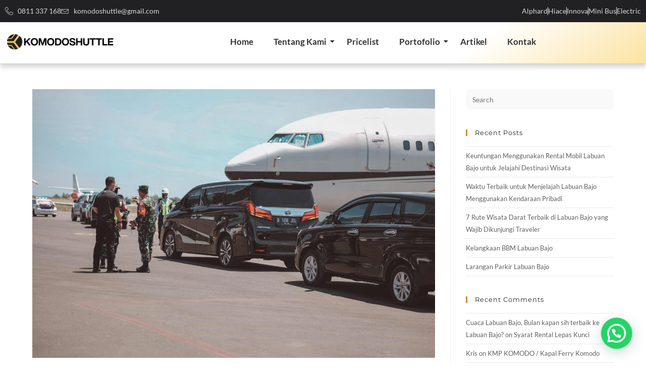

--- FILE ---
content_type: text/html; charset=UTF-8
request_url: https://komodoshuttle.com/2021/07/02/
body_size: 28963
content:
<!DOCTYPE html>
<html class="html" lang="en-US">
<head>
	<meta charset="UTF-8">
	<link rel="profile" href="https://gmpg.org/xfn/11">

	<meta name='robots' content='noindex, follow' />
<meta name="viewport" content="width=device-width, initial-scale=1">
	<!-- This site is optimized with the Yoast SEO plugin v26.6 - https://yoast.com/wordpress/plugins/seo/ -->
	<title>July 2, 2021 - Rental Mobil Labuan Bajo</title>
	<meta property="og:locale" content="en_US" />
	<meta property="og:type" content="website" />
	<meta property="og:title" content="July 2, 2021 - Rental Mobil Labuan Bajo" />
	<meta property="og:url" content="https://komodoshuttle.com/2021/07/02/" />
	<meta property="og:site_name" content="Rental Mobil Labuan Bajo" />
	<meta name="twitter:card" content="summary_large_image" />
	<script type="application/ld+json" class="yoast-schema-graph">{"@context":"https://schema.org","@graph":[{"@type":"CollectionPage","@id":"https://komodoshuttle.com/2021/07/02/","url":"https://komodoshuttle.com/2021/07/02/","name":"July 2, 2021 - Rental Mobil Labuan Bajo","isPartOf":{"@id":"https://komodoshuttle.com/#website"},"primaryImageOfPage":{"@id":"https://komodoshuttle.com/2021/07/02/#primaryimage"},"image":{"@id":"https://komodoshuttle.com/2021/07/02/#primaryimage"},"thumbnailUrl":"https://komodoshuttle.com/wp-content/uploads/2024/05/29-scaled-1-scaled.jpg","breadcrumb":{"@id":"https://komodoshuttle.com/2021/07/02/#breadcrumb"},"inLanguage":"en-US"},{"@type":"ImageObject","inLanguage":"en-US","@id":"https://komodoshuttle.com/2021/07/02/#primaryimage","url":"https://komodoshuttle.com/wp-content/uploads/2024/05/29-scaled-1-scaled.jpg","contentUrl":"https://komodoshuttle.com/wp-content/uploads/2024/05/29-scaled-1-scaled.jpg","width":1280,"height":854,"caption":"Rental Mobil Labuan Bajo bersama komodoshuttle"},{"@type":"BreadcrumbList","@id":"https://komodoshuttle.com/2021/07/02/#breadcrumb","itemListElement":[{"@type":"ListItem","position":1,"name":"Home","item":"https://komodoshuttle.com/"},{"@type":"ListItem","position":2,"name":"Archives for July 2, 2021"}]},{"@type":"WebSite","@id":"https://komodoshuttle.com/#website","url":"https://komodoshuttle.com/","name":"Komodo Shuttle | FLORES CAR RENTAL | SEWA MOBIL FLORES","description":"Perjalanan Nyaman dan aman di Labuan Bajo","potentialAction":[{"@type":"SearchAction","target":{"@type":"EntryPoint","urlTemplate":"https://komodoshuttle.com/?s={search_term_string}"},"query-input":{"@type":"PropertyValueSpecification","valueRequired":true,"valueName":"search_term_string"}}],"inLanguage":"en-US"}]}</script>
	<!-- / Yoast SEO plugin. -->


<link rel='dns-prefetch' href='//maps.google.com' />
<link rel='dns-prefetch' href='//www.googletagmanager.com' />
<link rel='dns-prefetch' href='//fonts.googleapis.com' />
<link rel="alternate" type="application/rss+xml" title="Rental Mobil Labuan Bajo &raquo; Feed" href="https://komodoshuttle.com/feed/" />
<link rel="alternate" type="application/rss+xml" title="Rental Mobil Labuan Bajo &raquo; Comments Feed" href="https://komodoshuttle.com/comments/feed/" />
<style id='wp-img-auto-sizes-contain-inline-css'>img:is([sizes=auto i],[sizes^="auto," i]){contain-intrinsic-size:3000px 1500px}</style>

<style id='wp-emoji-styles-inline-css'>img.wp-smiley,img.emoji{display:inline!important;border:none!important;box-shadow:none!important;height:1em!important;width:1em!important;margin:0 0.07em!important;vertical-align:-0.1em!important;background:none!important;padding:0!important}</style>
<style id='classic-theme-styles-inline-css'>
/*! This file is auto-generated */
.wp-block-button__link{color:#fff;background-color:#32373c;border-radius:9999px;box-shadow:none;text-decoration:none;padding:calc(.667em + 2px) calc(1.333em + 2px);font-size:1.125em}.wp-block-file__button{background:#32373c;color:#fff;text-decoration:none}</style>
<style id='joinchat-button-style-inline-css'>.wp-block-joinchat-button{border:none!important;text-align:center}.wp-block-joinchat-button figure{display:table;margin:0 auto;padding:0}.wp-block-joinchat-button figcaption{font:normal normal 400 .6em/2em var(--wp--preset--font-family--system-font,sans-serif);margin:0;padding:0}.wp-block-joinchat-button .joinchat-button__qr{background-color:#fff;border:6px solid #25d366;border-radius:30px;box-sizing:content-box;display:block;height:200px;margin:auto;overflow:hidden;padding:10px;width:200px}.wp-block-joinchat-button .joinchat-button__qr canvas,.wp-block-joinchat-button .joinchat-button__qr img{display:block;margin:auto}.wp-block-joinchat-button .joinchat-button__link{align-items:center;background-color:#25d366;border:6px solid #25d366;border-radius:30px;display:inline-flex;flex-flow:row nowrap;justify-content:center;line-height:1.25em;margin:0 auto;text-decoration:none}.wp-block-joinchat-button .joinchat-button__link:before{background:#fff0 var(--joinchat-ico) no-repeat center;background-size:100%;content:"";display:block;height:1.5em;margin:-.75em .75em -.75em 0;width:1.5em}.wp-block-joinchat-button figure+.joinchat-button__link{margin-top:10px}@media (orientation:landscape)and (min-height:481px),(orientation:portrait)and (min-width:481px){.wp-block-joinchat-button.joinchat-button--qr-only figure+.joinchat-button__link{display:none}}@media (max-width:480px),(orientation:landscape)and (max-height:480px){.wp-block-joinchat-button figure{display:none}}</style>
<style id='global-styles-inline-css'>:root{--wp--preset--aspect-ratio--square:1;--wp--preset--aspect-ratio--4-3:4/3;--wp--preset--aspect-ratio--3-4:3/4;--wp--preset--aspect-ratio--3-2:3/2;--wp--preset--aspect-ratio--2-3:2/3;--wp--preset--aspect-ratio--16-9:16/9;--wp--preset--aspect-ratio--9-16:9/16;--wp--preset--color--black:#000000;--wp--preset--color--cyan-bluish-gray:#abb8c3;--wp--preset--color--white:#ffffff;--wp--preset--color--pale-pink:#f78da7;--wp--preset--color--vivid-red:#cf2e2e;--wp--preset--color--luminous-vivid-orange:#ff6900;--wp--preset--color--luminous-vivid-amber:#fcb900;--wp--preset--color--light-green-cyan:#7bdcb5;--wp--preset--color--vivid-green-cyan:#00d084;--wp--preset--color--pale-cyan-blue:#8ed1fc;--wp--preset--color--vivid-cyan-blue:#0693e3;--wp--preset--color--vivid-purple:#9b51e0;--wp--preset--gradient--vivid-cyan-blue-to-vivid-purple:linear-gradient(135deg,rgb(6,147,227) 0%,rgb(155,81,224) 100%);--wp--preset--gradient--light-green-cyan-to-vivid-green-cyan:linear-gradient(135deg,rgb(122,220,180) 0%,rgb(0,208,130) 100%);--wp--preset--gradient--luminous-vivid-amber-to-luminous-vivid-orange:linear-gradient(135deg,rgb(252,185,0) 0%,rgb(255,105,0) 100%);--wp--preset--gradient--luminous-vivid-orange-to-vivid-red:linear-gradient(135deg,rgb(255,105,0) 0%,rgb(207,46,46) 100%);--wp--preset--gradient--very-light-gray-to-cyan-bluish-gray:linear-gradient(135deg,rgb(238,238,238) 0%,rgb(169,184,195) 100%);--wp--preset--gradient--cool-to-warm-spectrum:linear-gradient(135deg,rgb(74,234,220) 0%,rgb(151,120,209) 20%,rgb(207,42,186) 40%,rgb(238,44,130) 60%,rgb(251,105,98) 80%,rgb(254,248,76) 100%);--wp--preset--gradient--blush-light-purple:linear-gradient(135deg,rgb(255,206,236) 0%,rgb(152,150,240) 100%);--wp--preset--gradient--blush-bordeaux:linear-gradient(135deg,rgb(254,205,165) 0%,rgb(254,45,45) 50%,rgb(107,0,62) 100%);--wp--preset--gradient--luminous-dusk:linear-gradient(135deg,rgb(255,203,112) 0%,rgb(199,81,192) 50%,rgb(65,88,208) 100%);--wp--preset--gradient--pale-ocean:linear-gradient(135deg,rgb(255,245,203) 0%,rgb(182,227,212) 50%,rgb(51,167,181) 100%);--wp--preset--gradient--electric-grass:linear-gradient(135deg,rgb(202,248,128) 0%,rgb(113,206,126) 100%);--wp--preset--gradient--midnight:linear-gradient(135deg,rgb(2,3,129) 0%,rgb(40,116,252) 100%);--wp--preset--font-size--small:13px;--wp--preset--font-size--medium:20px;--wp--preset--font-size--large:36px;--wp--preset--font-size--x-large:42px;--wp--preset--spacing--20:0.44rem;--wp--preset--spacing--30:0.67rem;--wp--preset--spacing--40:1rem;--wp--preset--spacing--50:1.5rem;--wp--preset--spacing--60:2.25rem;--wp--preset--spacing--70:3.38rem;--wp--preset--spacing--80:5.06rem;--wp--preset--shadow--natural:6px 6px 9px rgba(0, 0, 0, 0.2);--wp--preset--shadow--deep:12px 12px 50px rgba(0, 0, 0, 0.4);--wp--preset--shadow--sharp:6px 6px 0px rgba(0, 0, 0, 0.2);--wp--preset--shadow--outlined:6px 6px 0px -3px rgb(255, 255, 255), 6px 6px rgb(0, 0, 0);--wp--preset--shadow--crisp:6px 6px 0px rgb(0, 0, 0)}:where(.is-layout-flex){gap:.5em}:where(.is-layout-grid){gap:.5em}body .is-layout-flex{display:flex}.is-layout-flex{flex-wrap:wrap;align-items:center}.is-layout-flex>:is(*,div){margin:0}body .is-layout-grid{display:grid}.is-layout-grid>:is(*,div){margin:0}:where(.wp-block-columns.is-layout-flex){gap:2em}:where(.wp-block-columns.is-layout-grid){gap:2em}:where(.wp-block-post-template.is-layout-flex){gap:1.25em}:where(.wp-block-post-template.is-layout-grid){gap:1.25em}.has-black-color{color:var(--wp--preset--color--black)!important}.has-cyan-bluish-gray-color{color:var(--wp--preset--color--cyan-bluish-gray)!important}.has-white-color{color:var(--wp--preset--color--white)!important}.has-pale-pink-color{color:var(--wp--preset--color--pale-pink)!important}.has-vivid-red-color{color:var(--wp--preset--color--vivid-red)!important}.has-luminous-vivid-orange-color{color:var(--wp--preset--color--luminous-vivid-orange)!important}.has-luminous-vivid-amber-color{color:var(--wp--preset--color--luminous-vivid-amber)!important}.has-light-green-cyan-color{color:var(--wp--preset--color--light-green-cyan)!important}.has-vivid-green-cyan-color{color:var(--wp--preset--color--vivid-green-cyan)!important}.has-pale-cyan-blue-color{color:var(--wp--preset--color--pale-cyan-blue)!important}.has-vivid-cyan-blue-color{color:var(--wp--preset--color--vivid-cyan-blue)!important}.has-vivid-purple-color{color:var(--wp--preset--color--vivid-purple)!important}.has-black-background-color{background-color:var(--wp--preset--color--black)!important}.has-cyan-bluish-gray-background-color{background-color:var(--wp--preset--color--cyan-bluish-gray)!important}.has-white-background-color{background-color:var(--wp--preset--color--white)!important}.has-pale-pink-background-color{background-color:var(--wp--preset--color--pale-pink)!important}.has-vivid-red-background-color{background-color:var(--wp--preset--color--vivid-red)!important}.has-luminous-vivid-orange-background-color{background-color:var(--wp--preset--color--luminous-vivid-orange)!important}.has-luminous-vivid-amber-background-color{background-color:var(--wp--preset--color--luminous-vivid-amber)!important}.has-light-green-cyan-background-color{background-color:var(--wp--preset--color--light-green-cyan)!important}.has-vivid-green-cyan-background-color{background-color:var(--wp--preset--color--vivid-green-cyan)!important}.has-pale-cyan-blue-background-color{background-color:var(--wp--preset--color--pale-cyan-blue)!important}.has-vivid-cyan-blue-background-color{background-color:var(--wp--preset--color--vivid-cyan-blue)!important}.has-vivid-purple-background-color{background-color:var(--wp--preset--color--vivid-purple)!important}.has-black-border-color{border-color:var(--wp--preset--color--black)!important}.has-cyan-bluish-gray-border-color{border-color:var(--wp--preset--color--cyan-bluish-gray)!important}.has-white-border-color{border-color:var(--wp--preset--color--white)!important}.has-pale-pink-border-color{border-color:var(--wp--preset--color--pale-pink)!important}.has-vivid-red-border-color{border-color:var(--wp--preset--color--vivid-red)!important}.has-luminous-vivid-orange-border-color{border-color:var(--wp--preset--color--luminous-vivid-orange)!important}.has-luminous-vivid-amber-border-color{border-color:var(--wp--preset--color--luminous-vivid-amber)!important}.has-light-green-cyan-border-color{border-color:var(--wp--preset--color--light-green-cyan)!important}.has-vivid-green-cyan-border-color{border-color:var(--wp--preset--color--vivid-green-cyan)!important}.has-pale-cyan-blue-border-color{border-color:var(--wp--preset--color--pale-cyan-blue)!important}.has-vivid-cyan-blue-border-color{border-color:var(--wp--preset--color--vivid-cyan-blue)!important}.has-vivid-purple-border-color{border-color:var(--wp--preset--color--vivid-purple)!important}.has-vivid-cyan-blue-to-vivid-purple-gradient-background{background:var(--wp--preset--gradient--vivid-cyan-blue-to-vivid-purple)!important}.has-light-green-cyan-to-vivid-green-cyan-gradient-background{background:var(--wp--preset--gradient--light-green-cyan-to-vivid-green-cyan)!important}.has-luminous-vivid-amber-to-luminous-vivid-orange-gradient-background{background:var(--wp--preset--gradient--luminous-vivid-amber-to-luminous-vivid-orange)!important}.has-luminous-vivid-orange-to-vivid-red-gradient-background{background:var(--wp--preset--gradient--luminous-vivid-orange-to-vivid-red)!important}.has-very-light-gray-to-cyan-bluish-gray-gradient-background{background:var(--wp--preset--gradient--very-light-gray-to-cyan-bluish-gray)!important}.has-cool-to-warm-spectrum-gradient-background{background:var(--wp--preset--gradient--cool-to-warm-spectrum)!important}.has-blush-light-purple-gradient-background{background:var(--wp--preset--gradient--blush-light-purple)!important}.has-blush-bordeaux-gradient-background{background:var(--wp--preset--gradient--blush-bordeaux)!important}.has-luminous-dusk-gradient-background{background:var(--wp--preset--gradient--luminous-dusk)!important}.has-pale-ocean-gradient-background{background:var(--wp--preset--gradient--pale-ocean)!important}.has-electric-grass-gradient-background{background:var(--wp--preset--gradient--electric-grass)!important}.has-midnight-gradient-background{background:var(--wp--preset--gradient--midnight)!important}.has-small-font-size{font-size:var(--wp--preset--font-size--small)!important}.has-medium-font-size{font-size:var(--wp--preset--font-size--medium)!important}.has-large-font-size{font-size:var(--wp--preset--font-size--large)!important}.has-x-large-font-size{font-size:var(--wp--preset--font-size--x-large)!important}:where(.wp-block-post-template.is-layout-flex){gap:1.25em}:where(.wp-block-post-template.is-layout-grid){gap:1.25em}:where(.wp-block-term-template.is-layout-flex){gap:1.25em}:where(.wp-block-term-template.is-layout-grid){gap:1.25em}:where(.wp-block-columns.is-layout-flex){gap:2em}:where(.wp-block-columns.is-layout-grid){gap:2em}:root :where(.wp-block-pullquote){font-size:1.5em;line-height:1.6}</style>
<link data-optimized="1" rel='stylesheet' id='contact-form-7-css' href='https://komodoshuttle.com/wp-content/litespeed/css/0d4b16d8be37f69f4e91381e9f5315d9.css?ver=3f76e' media='all' />
<style id='dominant-color-styles-inline-css'>img[data-dominant-color]:not(.has-transparency){background-color:var(--dominant-color)}</style>
<style id='hide_field_class_style-inline-css'>.cfef-hidden,.cfef-hidden-step-field{display:none!important}.cfef-hidden{display:none!important}</style>
<link data-optimized="1" rel='stylesheet' id='gdlr-core-google-font-css' href='https://komodoshuttle.com/wp-content/litespeed/css/34972659c35d5d17c0648ceb419d93ae.css?ver=d93ae' media='all' />
<style id='woocommerce-inline-inline-css'>.woocommerce form .form-row .required{visibility:visible}</style>
<link data-optimized="1" rel='stylesheet' id='wpgmp-frontend-css' href='https://komodoshuttle.com/wp-content/litespeed/css/08cf69289c146aa232231efdeb3ca7d5.css?ver=b35b3' media='all' />
<link data-optimized="1" rel='stylesheet' id='wpcf7-redirect-script-frontend-css' href='https://komodoshuttle.com/wp-content/litespeed/css/b49cc0b91191425ebeaa35615f213193.css?ver=a1511' media='all' />
<link data-optimized="1" rel='stylesheet' id='oceanwp-woo-mini-cart-css' href='https://komodoshuttle.com/wp-content/litespeed/css/c0395859486866cb94db12f4885881c8.css?ver=6065c' media='all' />
<link data-optimized="1" rel='stylesheet' id='simple-line-icons-css' href='https://komodoshuttle.com/wp-content/litespeed/css/59d47101b94c24524ea3962217b701f8.css?ver=b6b4c' media='all' />
<link data-optimized="1" rel='stylesheet' id='oceanwp-style-css' href='https://komodoshuttle.com/wp-content/litespeed/css/57db6884cd1918e7599059fcf2352a4d.css?ver=9f544' media='all' />
<style id='oceanwp-style-inline-css'>body div.wpforms-container-full .wpforms-form input[type=submit]:hover,body div.wpforms-container-full .wpforms-form input[type=submit]:active,body div.wpforms-container-full .wpforms-form button[type=submit]:hover,body div.wpforms-container-full .wpforms-form button[type=submit]:active,body div.wpforms-container-full .wpforms-form .wpforms-page-button:hover,body div.wpforms-container-full .wpforms-form .wpforms-page-button:active,body .wp-core-ui div.wpforms-container-full .wpforms-form input[type=submit]:hover,body .wp-core-ui div.wpforms-container-full .wpforms-form input[type=submit]:active,body .wp-core-ui div.wpforms-container-full .wpforms-form button[type=submit]:hover,body .wp-core-ui div.wpforms-container-full .wpforms-form button[type=submit]:active,body .wp-core-ui div.wpforms-container-full .wpforms-form .wpforms-page-button:hover,body .wp-core-ui div.wpforms-container-full .wpforms-form .wpforms-page-button:active{background:linear-gradient(0deg,rgb(0 0 0 / .2),rgb(0 0 0 / .2)),var(--wpforms-button-background-color-alt,var(--wpforms-button-background-color))!important}</style>
<link data-optimized="1" rel='stylesheet' id='elementor-frontend-css' href='https://komodoshuttle.com/wp-content/litespeed/css/fe1f0558bf10bff0cc05d02b142fc037.css?ver=d1c88' media='all' />
<link data-optimized="1" rel='stylesheet' id='widget-icon-list-css' href='https://komodoshuttle.com/wp-content/litespeed/css/37be93fef76f70d83590f282a8baf083.css?ver=60397' media='all' />
<link data-optimized="1" rel='stylesheet' id='widget-image-css' href='https://komodoshuttle.com/wp-content/litespeed/css/473e44f11abe38c2b6cace16d0e1e219.css?ver=edf08' media='all' />
<link data-optimized="1" rel='stylesheet' id='e-sticky-css' href='https://komodoshuttle.com/wp-content/litespeed/css/b6bf28072fde9a524e3a9a8f0a54048d.css?ver=333e4' media='all' />
<link data-optimized="1" rel='stylesheet' id='widget-heading-css' href='https://komodoshuttle.com/wp-content/litespeed/css/db9fbfc20a06f747ac9356314ec75718.css?ver=f5ec0' media='all' />
<link data-optimized="1" rel='stylesheet' id='e-animation-pop-css' href='https://komodoshuttle.com/wp-content/litespeed/css/13e38a09e36a7ddd3460ec08a8059ee5.css?ver=952f1' media='all' />
<link data-optimized="1" rel='stylesheet' id='widget-social-icons-css' href='https://komodoshuttle.com/wp-content/litespeed/css/b41a62f00d578456d132303d9f0f4adc.css?ver=f4a3c' media='all' />
<link data-optimized="1" rel='stylesheet' id='e-apple-webkit-css' href='https://komodoshuttle.com/wp-content/litespeed/css/5ed181bf8a5266c9cfd2dc76ccc0cd31.css?ver=70bf7' media='all' />
<link data-optimized="1" rel='stylesheet' id='elementor-post-3926-css' href='https://komodoshuttle.com/wp-content/litespeed/css/f6047c499abce31862a1daae5a5c9c14.css?ver=9a2a5' media='all' />
<link data-optimized="1" rel='stylesheet' id='elementor-post-3938-css' href='https://komodoshuttle.com/wp-content/litespeed/css/20a225f406297c7ba6e28c6961f44bc2.css?ver=be951' media='all' />
<link data-optimized="1" rel='stylesheet' id='elementor-post-3930-css' href='https://komodoshuttle.com/wp-content/litespeed/css/b6cd91ec03fe95fad5a1b026a14efcb3.css?ver=4c163' media='all' />
<link data-optimized="1" rel='stylesheet' id='gdlr-core-plugin-css' href='https://komodoshuttle.com/wp-content/litespeed/css/f415d9711e134ca92e5cbac4b64402e0.css?ver=c58a7' media='all' />
<link data-optimized="1" rel='stylesheet' id='gdlr-core-page-builder-css' href='https://komodoshuttle.com/wp-content/litespeed/css/4ccd64d1465551b028695cbba6009e2b.css?ver=e454a' media='all' />
<link data-optimized="1" rel='stylesheet' id='oceanwp-woocommerce-css' href='https://komodoshuttle.com/wp-content/litespeed/css/80109fd7ceb4ffdc8209d6946580cfbe.css?ver=34312' media='all' />
<link data-optimized="1" rel='stylesheet' id='oceanwp-woo-star-font-css' href='https://komodoshuttle.com/wp-content/litespeed/css/40d0db72b7c46cdcba409647a5a1fada.css?ver=e6347' media='all' />
<link data-optimized="1" rel='stylesheet' id='oceanwp-woo-quick-view-css' href='https://komodoshuttle.com/wp-content/litespeed/css/e590c82ebb96ad3a34743a31a199adb9.css?ver=ef9be' media='all' />
<link data-optimized="1" rel='stylesheet' id='ekit-widget-styles-css' href='https://komodoshuttle.com/wp-content/litespeed/css/8e9c4b6224b8bf5b0d713794239f0207.css?ver=799f5' media='all' />
<link data-optimized="1" rel='stylesheet' id='ekit-responsive-css' href='https://komodoshuttle.com/wp-content/litespeed/css/25a22ac9c1223f97a421a0ad5b662dfb.css?ver=40ac0' media='all' />
<link data-optimized="1" rel='stylesheet' id='wpr-link-animations-css-css' href='https://komodoshuttle.com/wp-content/litespeed/css/efa4bddf4db1ed3f58236b769fdcd6e2.css?ver=1915b' media='all' />
<link data-optimized="1" rel='stylesheet' id='wpr-text-animations-css-css' href='https://komodoshuttle.com/wp-content/litespeed/css/ee1c21c336ed1820cd7df0aeb0c1a5ea.css?ver=19267' media='all' />
<link data-optimized="1" rel='stylesheet' id='wpr-addons-css-css' href='https://komodoshuttle.com/wp-content/litespeed/css/32b2ef26af6817083e3379c343d78ff8.css?ver=9ff11' media='all' />
<link data-optimized="1" rel='stylesheet' id='font-awesome-5-all-css' href='https://komodoshuttle.com/wp-content/litespeed/css/050ff3e03e204d32c25208e37a885177.css?ver=767e0' media='all' />
<link data-optimized="1" rel='stylesheet' id='oe-widgets-style-css' href='https://komodoshuttle.com/wp-content/litespeed/css/301669ead057beb0dfe9f4c27efeaa22.css?ver=90f36' media='all' />
<link data-optimized="1" rel='stylesheet' id='bdt-uikit-css' href='https://komodoshuttle.com/wp-content/litespeed/css/dc1534e1907a51d5355e2f26dc4508f7.css?ver=221ae' media='all' />
<link data-optimized="1" rel='stylesheet' id='prime-slider-site-css' href='https://komodoshuttle.com/wp-content/litespeed/css/eb584c0f12e1692250793a951fe99583.css?ver=e2307' media='all' />
<link data-optimized="1" rel='stylesheet' id='elementor-gf-local-montserrat-css' href='https://komodoshuttle.com/wp-content/litespeed/css/62e72d792945c31c8df4ca0f378c6f82.css?ver=15577' media='all' />
<link data-optimized="1" rel='stylesheet' id='elementor-gf-local-lato-css' href='https://komodoshuttle.com/wp-content/litespeed/css/5d0c68b82ebb4cd261fa65ccd1184ddb.css?ver=0cf42' media='all' />
<link data-optimized="1" rel='stylesheet' id='elementor-icons-skb_cife-linearicons-icon-css' href='https://komodoshuttle.com/wp-content/litespeed/css/d2bddd961764603384538f87b75bf4d9.css?ver=6c765' media='all' />
<link data-optimized="1" rel='stylesheet' id='elementor-icons-ekiticons-css' href='https://komodoshuttle.com/wp-content/litespeed/css/697309b678c6712d041615c76b09986f.css?ver=4fae4' media='all' />
<link data-optimized="1" rel='stylesheet' id='elementor-icons-skb_cife-themify-icon-css' href='https://komodoshuttle.com/wp-content/litespeed/css/c2ce24b4e25703342d0bf456ebfc4082.css?ver=8c21b' media='all' />
<script type="text/template" id="tmpl-variation-template">
	<div class="woocommerce-variation-description">{{{ data.variation.variation_description }}}</div>
	<div class="woocommerce-variation-price">{{{ data.variation.price_html }}}</div>
	<div class="woocommerce-variation-availability">{{{ data.variation.availability_html }}}</div>
</script>
<script type="text/template" id="tmpl-unavailable-variation-template">
	<p role="alert">Sorry, this product is unavailable. Please choose a different combination.</p>
</script>
<!--n2css--><!--n2js--><script data-cfasync="false" src="https://komodoshuttle.com/wp-includes/js/jquery/jquery.min.js?ver=3.7.1" id="jquery-core-js"></script>
<script data-cfasync="false" src="https://komodoshuttle.com/wp-includes/js/jquery/jquery-migrate.min.js?ver=3.4.1" id="jquery-migrate-js"></script>
<script src="https://komodoshuttle.com/wp-content/plugins/woocommerce/assets/js/jquery-blockui/jquery.blockUI.min.js?ver=2.7.0-wc.10.4.2" id="wc-jquery-blockui-js" defer data-wp-strategy="defer"></script>
<script id="wc-add-to-cart-js-extra">
var wc_add_to_cart_params = {"ajax_url":"/wp-admin/admin-ajax.php","wc_ajax_url":"/?wc-ajax=%%endpoint%%","i18n_view_cart":"View cart","cart_url":"https://komodoshuttle.com","is_cart":"","cart_redirect_after_add":"no"};
//# sourceURL=wc-add-to-cart-js-extra
</script>
<script src="https://komodoshuttle.com/wp-content/plugins/woocommerce/assets/js/frontend/add-to-cart.min.js?ver=10.4.2" id="wc-add-to-cart-js" defer data-wp-strategy="defer"></script>
<script src="https://komodoshuttle.com/wp-content/plugins/woocommerce/assets/js/js-cookie/js.cookie.min.js?ver=2.1.4-wc.10.4.2" id="wc-js-cookie-js" defer data-wp-strategy="defer"></script>
<script id="woocommerce-js-extra">
var woocommerce_params = {"ajax_url":"/wp-admin/admin-ajax.php","wc_ajax_url":"/?wc-ajax=%%endpoint%%","i18n_password_show":"Show password","i18n_password_hide":"Hide password"};
//# sourceURL=woocommerce-js-extra
</script>
<script src="https://komodoshuttle.com/wp-content/plugins/woocommerce/assets/js/frontend/woocommerce.min.js?ver=10.4.2" id="woocommerce-js" defer data-wp-strategy="defer"></script>
<script src="https://komodoshuttle.com/wp-content/plugins/elementor-pro/assets/js/page-transitions.min.js?ver=3.32.1" id="page-transitions-js"></script>

<!-- Google tag (gtag.js) snippet added by Site Kit -->
<!-- Google Analytics snippet added by Site Kit -->
<script src="https://www.googletagmanager.com/gtag/js?id=G-6FX08CDWD8" id="google_gtagjs-js" async></script>
<script id="google_gtagjs-js-after">
window.dataLayer = window.dataLayer || [];function gtag(){dataLayer.push(arguments);}
gtag("set","linker",{"domains":["komodoshuttle.com"]});
gtag("js", new Date());
gtag("set", "developer_id.dZTNiMT", true);
gtag("config", "G-6FX08CDWD8");
//# sourceURL=google_gtagjs-js-after
</script>
<script src="https://komodoshuttle.com/wp-includes/js/underscore.min.js?ver=1.13.7" id="underscore-js"></script>
<script id="wp-util-js-extra">
var _wpUtilSettings = {"ajax":{"url":"/wp-admin/admin-ajax.php"}};
//# sourceURL=wp-util-js-extra
</script>
<script src="https://komodoshuttle.com/wp-includes/js/wp-util.min.js?ver=d11d83fd73fb62956da62420d046081b" id="wp-util-js"></script>
<script id="wc-add-to-cart-variation-js-extra">
var wc_add_to_cart_variation_params = {"wc_ajax_url":"/?wc-ajax=%%endpoint%%","i18n_no_matching_variations_text":"Sorry, no products matched your selection. Please choose a different combination.","i18n_make_a_selection_text":"Please select some product options before adding this product to your cart.","i18n_unavailable_text":"Sorry, this product is unavailable. Please choose a different combination.","i18n_reset_alert_text":"Your selection has been reset. Please select some product options before adding this product to your cart."};
//# sourceURL=wc-add-to-cart-variation-js-extra
</script>
<script src="https://komodoshuttle.com/wp-content/plugins/woocommerce/assets/js/frontend/add-to-cart-variation.min.js?ver=10.4.2" id="wc-add-to-cart-variation-js" defer data-wp-strategy="defer"></script>
<script src="https://komodoshuttle.com/wp-content/plugins/woocommerce/assets/js/flexslider/jquery.flexslider.min.js?ver=2.7.2-wc.10.4.2" id="wc-flexslider-js" defer data-wp-strategy="defer"></script>
<script id="wc-cart-fragments-js-extra">
var wc_cart_fragments_params = {"ajax_url":"/wp-admin/admin-ajax.php","wc_ajax_url":"/?wc-ajax=%%endpoint%%","cart_hash_key":"wc_cart_hash_44528735264b408863464e4435ddfde0","fragment_name":"wc_fragments_44528735264b408863464e4435ddfde0","request_timeout":"5000"};
//# sourceURL=wc-cart-fragments-js-extra
</script>
<script src="https://komodoshuttle.com/wp-content/plugins/woocommerce/assets/js/frontend/cart-fragments.min.js?ver=10.4.2" id="wc-cart-fragments-js" defer data-wp-strategy="defer"></script>
<script src="https://komodoshuttle.com/wp-content/plugins/bdthemes-prime-slider-lite/assets/js/bdt-uikit.min.js?ver=3.21.7" id="bdt-uikit-js"></script>
<link rel="https://api.w.org/" href="https://komodoshuttle.com/wp-json/" /><link rel="EditURI" type="application/rsd+xml" title="RSD" href="https://komodoshuttle.com/xmlrpc.php?rsd" />
<meta name="generator" content="auto-sizes 1.7.0">
<meta name="generator" content="dominant-color-images 1.2.0">
<meta name="generator" content="Site Kit by Google 1.168.0" /><meta name="generator" content="performance-lab 4.0.0; plugins: auto-sizes, dominant-color-images, webp-uploads">
<meta name="generator" content="webp-uploads 2.6.0">
	<noscript><style>.woocommerce-product-gallery{ opacity: 1 !important; }</style></noscript>
	
<!-- Google AdSense meta tags added by Site Kit -->
<meta name="google-adsense-platform-account" content="ca-host-pub-2644536267352236">
<meta name="google-adsense-platform-domain" content="sitekit.withgoogle.com">
<!-- End Google AdSense meta tags added by Site Kit -->
<meta name="generator" content="Elementor 3.33.6; features: e_font_icon_svg, additional_custom_breakpoints; settings: css_print_method-external, google_font-enabled, font_display-swap">
<style>.recentcomments a{display:inline!important;padding:0!important;margin:0!important}</style>			<style>.e-con.e-parent:nth-of-type(n+4):not(.e-lazyloaded):not(.e-no-lazyload),.e-con.e-parent:nth-of-type(n+4):not(.e-lazyloaded):not(.e-no-lazyload) *{background-image:none!important}@media screen and (max-height:1024px){.e-con.e-parent:nth-of-type(n+3):not(.e-lazyloaded):not(.e-no-lazyload),.e-con.e-parent:nth-of-type(n+3):not(.e-lazyloaded):not(.e-no-lazyload) *{background-image:none!important}}@media screen and (max-height:640px){.e-con.e-parent:nth-of-type(n+2):not(.e-lazyloaded):not(.e-no-lazyload),.e-con.e-parent:nth-of-type(n+2):not(.e-lazyloaded):not(.e-no-lazyload) *{background-image:none!important}}</style>
			<!-- Google Tag Manager -->
<script>(function(w,d,s,l,i){w[l]=w[l]||[];w[l].push({'gtm.start':
new Date().getTime(),event:'gtm.js'});var f=d.getElementsByTagName(s)[0],
j=d.createElement(s),dl=l!='dataLayer'?'&l='+l:'';j.async=true;j.src=
'https://www.googletagmanager.com/gtm.js?id='+i+dl;f.parentNode.insertBefore(j,f);
})(window,document,'script','dataLayer','GTM-WX4BPBP');</script>
<!-- End Google Tag Manager --><link rel="icon" href="https://komodoshuttle.com/wp-content/uploads/2024/08/cropped-Logo-Dasar-Hitam-2-1-32x32.png" sizes="32x32" />
<link rel="icon" href="https://komodoshuttle.com/wp-content/uploads/2024/08/cropped-Logo-Dasar-Hitam-2-1-192x192.png" sizes="192x192" />
<link rel="apple-touch-icon" href="https://komodoshuttle.com/wp-content/uploads/2024/08/cropped-Logo-Dasar-Hitam-2-1-180x180.png" />
<meta name="msapplication-TileImage" content="https://komodoshuttle.com/wp-content/uploads/2024/08/cropped-Logo-Dasar-Hitam-2-1-270x270.png" />
		<style id="wp-custom-css">a:active,a:focus{outline:0;border:none;-moz-outline-style:none}a:focus{outline:solid 0!important}*:focus{outline:0!important}.page-header{display:none!important}</style>
		<style id="wpr_lightbox_styles">.lg-backdrop{background-color:rgb(0 0 0 / .6)!important}.lg-toolbar,.lg-dropdown{background-color:rgb(0 0 0 / .8)!important}.lg-dropdown:after{border-bottom-color:rgb(0 0 0 / .8)!important}.lg-sub-html{background-color:rgb(0 0 0 / .8)!important}.lg-thumb-outer,.lg-progress-bar{background-color:#444444!important}.lg-progress{background-color:#a90707!important}.lg-icon{color:#efefef!important;font-size:20px!important}.lg-icon.lg-toogle-thumb{font-size:24px!important}.lg-icon:hover,.lg-dropdown-text:hover{color:#ffffff!important}.lg-sub-html,.lg-dropdown-text{color:#efefef!important;font-size:14px!important}#lg-counter{color:#efefef!important;font-size:14px!important}.lg-prev,.lg-next{font-size:35px!important}.lg-icon{background-color:transparent!important}#lg-counter{opacity:.9}.lg-thumb-outer{padding:0 10px}.lg-thumb-item{border-radius:0!important;border:none!important;opacity:.5}.lg-thumb-item.active{opacity:1}</style><!-- OceanWP CSS -->
<style type="text/css">.woocommerce-MyAccount-navigation ul li a:before,.woocommerce-checkout .woocommerce-info a,.woocommerce-checkout #payment ul.payment_methods .wc_payment_method>input[type=radio]:first-child:checked+label:before,.woocommerce-checkout #payment .payment_method_paypal .about_paypal,.woocommerce ul.products li.product li.category a:hover,.woocommerce ul.products li.product .button:hover,.woocommerce ul.products li.product .product-inner .added_to_cart:hover,.product_meta .posted_in a:hover,.product_meta .tagged_as a:hover,.woocommerce div.product .woocommerce-tabs ul.tabs li a:hover,.woocommerce div.product .woocommerce-tabs ul.tabs li.active a,.woocommerce .oceanwp-grid-list a.active,.woocommerce .oceanwp-grid-list a:hover,.woocommerce .oceanwp-off-canvas-filter:hover,.widget_shopping_cart ul.cart_list li .owp-grid-wrap .owp-grid a.remove:hover,.widget_product_categories li a:hover~.count,.widget_layered_nav li a:hover~.count,.woocommerce ul.products li.product:not(.product-category) .woo-entry-buttons li a:hover,a:hover,a.light:hover,.theme-heading .text::before,.theme-heading .text::after,#top-bar-content>a:hover,#top-bar-social li.oceanwp-email a:hover,#site-navigation-wrap .dropdown-menu>li>a:hover,#site-header.medium-header #medium-searchform button:hover,.oceanwp-mobile-menu-icon a:hover,.blog-entry.post .blog-entry-header .entry-title a:hover,.blog-entry.post .blog-entry-readmore a:hover,.blog-entry.thumbnail-entry .blog-entry-category a,ul.meta li a:hover,.dropcap,.single nav.post-navigation .nav-links .title,body .related-post-title a:hover,body #wp-calendar caption,body .contact-info-widget.default i,body .contact-info-widget.big-icons i,body .custom-links-widget .oceanwp-custom-links li a:hover,body .custom-links-widget .oceanwp-custom-links li a:hover:before,body .posts-thumbnails-widget li a:hover,body .social-widget li.oceanwp-email a:hover,.comment-author .comment-meta .comment-reply-link,#respond #cancel-comment-reply-link:hover,#footer-widgets .footer-box a:hover,#footer-bottom a:hover,#footer-bottom #footer-bottom-menu a:hover,.sidr a:hover,.sidr-class-dropdown-toggle:hover,.sidr-class-menu-item-has-children.active>a,.sidr-class-menu-item-has-children.active>a>.sidr-class-dropdown-toggle,input[type=checkbox]:checked:before{color:#ce8e2f}.woocommerce .oceanwp-grid-list a.active .owp-icon use,.woocommerce .oceanwp-grid-list a:hover .owp-icon use,.single nav.post-navigation .nav-links .title .owp-icon use,.blog-entry.post .blog-entry-readmore a:hover .owp-icon use,body .contact-info-widget.default .owp-icon use,body .contact-info-widget.big-icons .owp-icon use{stroke:#ce8e2f}.woocommerce div.product div.images .open-image,.wcmenucart-details.count,.woocommerce-message a,.woocommerce-error a,.woocommerce-info a,.woocommerce .widget_price_filter .ui-slider .ui-slider-handle,.woocommerce .widget_price_filter .ui-slider .ui-slider-range,.owp-product-nav li a.owp-nav-link:hover,.woocommerce div.product.owp-tabs-layout-vertical .woocommerce-tabs ul.tabs li a:after,.woocommerce .widget_product_categories li.current-cat>a~.count,.woocommerce .widget_product_categories li.current-cat>a:before,.woocommerce .widget_layered_nav li.chosen a~.count,.woocommerce .widget_layered_nav li.chosen a:before,#owp-checkout-timeline .active .timeline-wrapper,.bag-style:hover .wcmenucart-cart-icon .wcmenucart-count,.show-cart .wcmenucart-cart-icon .wcmenucart-count,.woocommerce ul.products li.product:not(.product-category) .image-wrap .button,input[type="button"],input[type="reset"],input[type="submit"],button[type="submit"],.button,#site-navigation-wrap .dropdown-menu>li.btn>a>span,.thumbnail:hover i,.thumbnail:hover .link-post-svg-icon,.post-quote-content,.omw-modal .omw-close-modal,body .contact-info-widget.big-icons li:hover i,body .contact-info-widget.big-icons li:hover .owp-icon,body div.wpforms-container-full .wpforms-form input[type=submit],body div.wpforms-container-full .wpforms-form button[type=submit],body div.wpforms-container-full .wpforms-form .wpforms-page-button,.woocommerce-cart .wp-element-button,.woocommerce-checkout .wp-element-button,.wp-block-button__link{background-color:#ce8e2f}.current-shop-items-dropdown{border-top-color:#ce8e2f}.woocommerce div.product .woocommerce-tabs ul.tabs li.active a{border-bottom-color:#ce8e2f}.wcmenucart-details.count:before{border-color:#ce8e2f}.woocommerce ul.products li.product .button:hover{border-color:#ce8e2f}.woocommerce ul.products li.product .product-inner .added_to_cart:hover{border-color:#ce8e2f}.woocommerce div.product .woocommerce-tabs ul.tabs li.active a{border-color:#ce8e2f}.woocommerce .oceanwp-grid-list a.active{border-color:#ce8e2f}.woocommerce .oceanwp-grid-list a:hover{border-color:#ce8e2f}.woocommerce .oceanwp-off-canvas-filter:hover{border-color:#ce8e2f}.owp-product-nav li a.owp-nav-link:hover{border-color:#ce8e2f}.widget_shopping_cart_content .buttons .button:first-child:hover{border-color:#ce8e2f}.widget_shopping_cart ul.cart_list li .owp-grid-wrap .owp-grid a.remove:hover{border-color:#ce8e2f}.widget_product_categories li a:hover~.count{border-color:#ce8e2f}.woocommerce .widget_product_categories li.current-cat>a~.count{border-color:#ce8e2f}.woocommerce .widget_product_categories li.current-cat>a:before{border-color:#ce8e2f}.widget_layered_nav li a:hover~.count{border-color:#ce8e2f}.woocommerce .widget_layered_nav li.chosen a~.count{border-color:#ce8e2f}.woocommerce .widget_layered_nav li.chosen a:before{border-color:#ce8e2f}#owp-checkout-timeline.arrow .active .timeline-wrapper:before{border-top-color:#ce8e2f;border-bottom-color:#ce8e2f}#owp-checkout-timeline.arrow .active .timeline-wrapper:after{border-left-color:#ce8e2f;border-right-color:#ce8e2f}.bag-style:hover .wcmenucart-cart-icon .wcmenucart-count{border-color:#ce8e2f}.bag-style:hover .wcmenucart-cart-icon .wcmenucart-count:after{border-color:#ce8e2f}.show-cart .wcmenucart-cart-icon .wcmenucart-count{border-color:#ce8e2f}.show-cart .wcmenucart-cart-icon .wcmenucart-count:after{border-color:#ce8e2f}.woocommerce ul.products li.product:not(.product-category) .woo-product-gallery .active a{border-color:#ce8e2f}.woocommerce ul.products li.product:not(.product-category) .woo-product-gallery a:hover{border-color:#ce8e2f}.widget-title{border-color:#ce8e2f}blockquote{border-color:#ce8e2f}.wp-block-quote{border-color:#ce8e2f}#searchform-dropdown{border-color:#ce8e2f}.dropdown-menu .sub-menu{border-color:#ce8e2f}.blog-entry.large-entry .blog-entry-readmore a:hover{border-color:#ce8e2f}.oceanwp-newsletter-form-wrap input[type="email"]:focus{border-color:#ce8e2f}.social-widget li.oceanwp-email a:hover{border-color:#ce8e2f}#respond #cancel-comment-reply-link:hover{border-color:#ce8e2f}body .contact-info-widget.big-icons li:hover i{border-color:#ce8e2f}body .contact-info-widget.big-icons li:hover .owp-icon{border-color:#ce8e2f}#footer-widgets .oceanwp-newsletter-form-wrap input[type="email"]:focus{border-color:#ce8e2f}.woocommerce div.product div.images .open-image:hover,.woocommerce-error a:hover,.woocommerce-info a:hover,.woocommerce-message a:hover,.woocommerce-message a:focus,.woocommerce .button:focus,.woocommerce ul.products li.product:not(.product-category) .image-wrap .button:hover,input[type="button"]:hover,input[type="reset"]:hover,input[type="submit"]:hover,button[type="submit"]:hover,input[type="button"]:focus,input[type="reset"]:focus,input[type="submit"]:focus,button[type="submit"]:focus,.button:hover,.button:focus,#site-navigation-wrap .dropdown-menu>li.btn>a:hover>span,.post-quote-author,.omw-modal .omw-close-modal:hover,body div.wpforms-container-full .wpforms-form input[type=submit]:hover,body div.wpforms-container-full .wpforms-form button[type=submit]:hover,body div.wpforms-container-full .wpforms-form .wpforms-page-button:hover,.woocommerce-cart .wp-element-button:hover,.woocommerce-checkout .wp-element-button:hover,.wp-block-button__link:hover{background-color:#c17605}a:hover{color:#d93}a:hover .owp-icon use{stroke:#d93}body .theme-button,body input[type="submit"],body button[type="submit"],body button,body .button,body div.wpforms-container-full .wpforms-form input[type=submit],body div.wpforms-container-full .wpforms-form button[type=submit],body div.wpforms-container-full .wpforms-form .wpforms-page-button,.woocommerce-cart .wp-element-button,.woocommerce-checkout .wp-element-button,.wp-block-button__link{border-color:#fff}body .theme-button:hover,body input[type="submit"]:hover,body button[type="submit"]:hover,body button:hover,body .button:hover,body div.wpforms-container-full .wpforms-form input[type=submit]:hover,body div.wpforms-container-full .wpforms-form input[type=submit]:active,body div.wpforms-container-full .wpforms-form button[type=submit]:hover,body div.wpforms-container-full .wpforms-form button[type=submit]:active,body div.wpforms-container-full .wpforms-form .wpforms-page-button:hover,body div.wpforms-container-full .wpforms-form .wpforms-page-button:active,.woocommerce-cart .wp-element-button:hover,.woocommerce-checkout .wp-element-button:hover,.wp-block-button__link:hover{border-color:#fff}.container{width:1281px}.theme-button,input[type="submit"],button[type="submit"],button,.button,body div.wpforms-container-full .wpforms-form input[type=submit],body div.wpforms-container-full .wpforms-form button[type=submit],body div.wpforms-container-full .wpforms-form .wpforms-page-button{border-style:solid}.theme-button,input[type="submit"],button[type="submit"],button,.button,body div.wpforms-container-full .wpforms-form input[type=submit],body div.wpforms-container-full .wpforms-form button[type=submit],body div.wpforms-container-full .wpforms-form .wpforms-page-button{border-width:1px}form input[type="text"],form input[type="password"],form input[type="email"],form input[type="url"],form input[type="date"],form input[type="month"],form input[type="time"],form input[type="datetime"],form input[type="datetime-local"],form input[type="week"],form input[type="number"],form input[type="search"],form input[type="tel"],form input[type="color"],form select,form textarea,.woocommerce .woocommerce-checkout .select2-container--default .select2-selection--single{border-style:solid}body div.wpforms-container-full .wpforms-form input[type=date],body div.wpforms-container-full .wpforms-form input[type=datetime],body div.wpforms-container-full .wpforms-form input[type=datetime-local],body div.wpforms-container-full .wpforms-form input[type=email],body div.wpforms-container-full .wpforms-form input[type=month],body div.wpforms-container-full .wpforms-form input[type=number],body div.wpforms-container-full .wpforms-form input[type=password],body div.wpforms-container-full .wpforms-form input[type=range],body div.wpforms-container-full .wpforms-form input[type=search],body div.wpforms-container-full .wpforms-form input[type=tel],body div.wpforms-container-full .wpforms-form input[type=text],body div.wpforms-container-full .wpforms-form input[type=time],body div.wpforms-container-full .wpforms-form input[type=url],body div.wpforms-container-full .wpforms-form input[type=week],body div.wpforms-container-full .wpforms-form select,body div.wpforms-container-full .wpforms-form textarea{border-style:solid}form input[type="text"],form input[type="password"],form input[type="email"],form input[type="url"],form input[type="date"],form input[type="month"],form input[type="time"],form input[type="datetime"],form input[type="datetime-local"],form input[type="week"],form input[type="number"],form input[type="search"],form input[type="tel"],form input[type="color"],form select,form textarea{border-radius:3px}body div.wpforms-container-full .wpforms-form input[type=date],body div.wpforms-container-full .wpforms-form input[type=datetime],body div.wpforms-container-full .wpforms-form input[type=datetime-local],body div.wpforms-container-full .wpforms-form input[type=email],body div.wpforms-container-full .wpforms-form input[type=month],body div.wpforms-container-full .wpforms-form input[type=number],body div.wpforms-container-full .wpforms-form input[type=password],body div.wpforms-container-full .wpforms-form input[type=range],body div.wpforms-container-full .wpforms-form input[type=search],body div.wpforms-container-full .wpforms-form input[type=tel],body div.wpforms-container-full .wpforms-form input[type=text],body div.wpforms-container-full .wpforms-form input[type=time],body div.wpforms-container-full .wpforms-form input[type=url],body div.wpforms-container-full .wpforms-form input[type=week],body div.wpforms-container-full .wpforms-form select,body div.wpforms-container-full .wpforms-form textarea{border-radius:3px}#site-header.has-header-media .overlay-header-media{background-color:rgb(0 0 0 / .5)}.ocean-single-post-header ul.meta-item li a:hover{color:#333}.owp-floating-bar form.cart .quantity .minus:hover,.owp-floating-bar form.cart .quantity .plus:hover{color:#fff}#owp-checkout-timeline .timeline-step{color:#ccc}#owp-checkout-timeline .timeline-step{border-color:#ccc}body{font-size:14px;line-height:1.8}h1,h2,h3,h4,h5,h6,.theme-heading,.widget-title,.oceanwp-widget-recent-posts-title,.comment-reply-title,.entry-title,.sidebar-box .widget-title{line-height:1.4}h1{font-size:23px;line-height:1.4}h2{font-size:20px;line-height:1.4}h3{font-size:18px;line-height:1.4}h4{font-size:17px;line-height:1.4}h5{font-size:14px;line-height:1.4}h6{font-size:15px;line-height:1.4}.page-header .page-header-title,.page-header.background-image-page-header .page-header-title{font-size:32px;line-height:1.4}.page-header .page-subheading{font-size:15px;line-height:1.8}.site-breadcrumbs,.site-breadcrumbs a{font-size:13px;line-height:1.4}#top-bar-content,#top-bar-social-alt{font-size:12px;line-height:1.8}#site-logo a.site-logo-text{font-size:24px;line-height:1.8}.dropdown-menu ul li a.menu-link,#site-header.full_screen-header .fs-dropdown-menu ul.sub-menu li a{font-size:12px;line-height:1.2;letter-spacing:.6px}.sidr-class-dropdown-menu li a,a.sidr-class-toggle-sidr-close,#mobile-dropdown ul li a,body #mobile-fullscreen ul li a{font-size:15px;line-height:1.7}.blog-entry.post .blog-entry-header .entry-title a{font-size:24px;line-height:1.4}.ocean-single-post-header .single-post-title{font-size:34px;line-height:1.4;letter-spacing:.6px}.ocean-single-post-header ul.meta-item li,.ocean-single-post-header ul.meta-item li a{font-size:13px;line-height:1.4;letter-spacing:.6px}.ocean-single-post-header .post-author-name,.ocean-single-post-header .post-author-name a{font-size:14px;line-height:1.4;letter-spacing:.6px}.ocean-single-post-header .post-author-description{font-size:12px;line-height:1.4;letter-spacing:.6px}.single-post .entry-title{line-height:1.4;letter-spacing:.6px}.single-post ul.meta li,.single-post ul.meta li a{font-size:14px;line-height:1.4;letter-spacing:.6px}.sidebar-box .widget-title,.sidebar-box.widget_block .wp-block-heading{font-size:13px;line-height:1;letter-spacing:1px}#footer-widgets .footer-box .widget-title{font-size:13px;line-height:1;letter-spacing:1px}#footer-bottom #copyright{font-size:12px;line-height:1}#footer-bottom #footer-bottom-menu{font-size:12px;line-height:1}.woocommerce-store-notice.demo_store{line-height:2;letter-spacing:1.5px}.demo_store .woocommerce-store-notice__dismiss-link{line-height:2;letter-spacing:1.5px}.woocommerce ul.products li.product li.title h2,.woocommerce ul.products li.product li.title a{font-size:14px;line-height:1.5}.woocommerce ul.products li.product li.category,.woocommerce ul.products li.product li.category a{font-size:12px;line-height:1}.woocommerce ul.products li.product .price{font-size:18px;line-height:1}.woocommerce ul.products li.product .button,.woocommerce ul.products li.product .product-inner .added_to_cart{font-size:12px;line-height:1.5;letter-spacing:1px}.woocommerce ul.products li.owp-woo-cond-notice span,.woocommerce ul.products li.owp-woo-cond-notice a{font-size:16px;line-height:1;letter-spacing:1px;font-weight:600;text-transform:capitalize}.woocommerce div.product .product_title{font-size:24px;line-height:1.4;letter-spacing:.6px}.woocommerce div.product p.price{font-size:36px;line-height:1}.woocommerce .owp-btn-normal .summary form button.button,.woocommerce .owp-btn-big .summary form button.button,.woocommerce .owp-btn-very-big .summary form button.button{font-size:12px;line-height:1.5;letter-spacing:1px;text-transform:uppercase}.woocommerce div.owp-woo-single-cond-notice span,.woocommerce div.owp-woo-single-cond-notice a{font-size:18px;line-height:2;letter-spacing:1.5px;font-weight:600;text-transform:capitalize}.ocean-preloader--active .preloader-after-content{font-size:20px;line-height:1.8;letter-spacing:.6px}</style></head>

<body data-rsssl=1 class="archive date wp-embed-responsive wp-theme-oceanwp theme-oceanwp gdlr-core-body woocommerce-no-js eio-default oceanwp-theme dropdown-mobile default-breakpoint has-sidebar content-right-sidebar page-header-disabled has-breadcrumbs has-grid-list account-original-style elementor-default elementor-kit-3926" itemscope="itemscope" itemtype="https://schema.org/WebPage">
<!-- Google Tag Manager (noscript) -->
<noscript><iframe src="https://www.googletagmanager.com/ns.html?id=GTM-WX4BPBP"
height="0" width="0" style="display:none;visibility:hidden"></iframe></noscript>
<!-- End Google Tag Manager (noscript) -->

			<e-page-transition preloader-type="animation" preloader-animation-type="bouncing-dots" class="e-page-transition--entering" exclude="^https\:\/\/komodoshuttle\.com\/wp\-admin\/">
					</e-page-transition>
		
	
	<div id="outer-wrap" class="site clr">

		<a class="skip-link screen-reader-text" href="#main">Skip to content</a>

		
		<div id="wrap" class="clr">

			
			
<header id="site-header" class="clr" data-height="74" itemscope="itemscope" itemtype="https://schema.org/WPHeader" role="banner">

			<header data-elementor-type="header" data-elementor-id="3938" class="elementor elementor-3938 elementor-location-header" data-elementor-post-type="elementor_library">
					<section class="elementor-section elementor-top-section elementor-element elementor-element-50406599 elementor-section-content-middle elementor-hidden-tablet elementor-hidden-mobile elementor-section-boxed elementor-section-height-default elementor-section-height-default wpr-particle-no wpr-jarallax-no wpr-parallax-no wpr-sticky-section-no" data-id="50406599" data-element_type="section" data-settings="{&quot;background_background&quot;:&quot;classic&quot;}">
						<div class="elementor-container elementor-column-gap-default">
					<div class="elementor-column elementor-col-100 elementor-top-column elementor-element elementor-element-f234f6e" data-id="f234f6e" data-element_type="column">
			<div class="elementor-widget-wrap elementor-element-populated">
						<section class="elementor-section elementor-inner-section elementor-element elementor-element-6ff26cc0 elementor-section-content-middle elementor-reverse-tablet elementor-reverse-mobile elementor-section-boxed elementor-section-height-default elementor-section-height-default wpr-particle-no wpr-jarallax-no wpr-parallax-no wpr-sticky-section-no" data-id="6ff26cc0" data-element_type="section">
						<div class="elementor-container elementor-column-gap-default">
					<div class="elementor-column elementor-col-50 elementor-inner-column elementor-element elementor-element-3c3869c1" data-id="3c3869c1" data-element_type="column">
			<div class="elementor-widget-wrap elementor-element-populated">
						<div class="elementor-element elementor-element-74b084eb elementor-icon-list--layout-inline elementor-list-item-link-full_width elementor-widget elementor-widget-icon-list" data-id="74b084eb" data-element_type="widget" data-widget_type="icon-list.default">
				<div class="elementor-widget-container">
							<ul class="elementor-icon-list-items elementor-inline-items">
							<li class="elementor-icon-list-item elementor-inline-item">
											<span class="elementor-icon-list-icon">
							<i aria-hidden="true" class="lnr lnr-phone-handset"></i>						</span>
										<span class="elementor-icon-list-text">0811 337 168</span>
									</li>
								<li class="elementor-icon-list-item elementor-inline-item">
											<span class="elementor-icon-list-icon">
							<i aria-hidden="true" class="icon icon-envelope1"></i>						</span>
										<span class="elementor-icon-list-text">komodoshuttle@gmail.com</span>
									</li>
						</ul>
						</div>
				</div>
					</div>
		</div>
				<div class="elementor-column elementor-col-50 elementor-inner-column elementor-element elementor-element-768a4e21" data-id="768a4e21" data-element_type="column">
			<div class="elementor-widget-wrap elementor-element-populated">
						<div class="elementor-element elementor-element-768eebc0 elementor-icon-list--layout-inline elementor-align-right elementor-list-item-link-full_width elementor-widget elementor-widget-icon-list" data-id="768eebc0" data-element_type="widget" data-widget_type="icon-list.default">
				<div class="elementor-widget-container">
							<ul class="elementor-icon-list-items elementor-inline-items">
							<li class="elementor-icon-list-item elementor-inline-item">
											<a href="/pricelist-rental-mobil-bajo">

											<span class="elementor-icon-list-text">Alphard</span>
											</a>
									</li>
								<li class="elementor-icon-list-item elementor-inline-item">
											<a href="/rental-hiace-labuan-bajo">

											<span class="elementor-icon-list-text">Hiace</span>
											</a>
									</li>
								<li class="elementor-icon-list-item elementor-inline-item">
											<a href="/sewa-innova-labuan-bajo">

											<span class="elementor-icon-list-text">Innova</span>
											</a>
									</li>
								<li class="elementor-icon-list-item elementor-inline-item">
											<a href="/rental-minibus-labuan-bajo">

											<span class="elementor-icon-list-text">Mini Bus</span>
											</a>
									</li>
								<li class="elementor-icon-list-item elementor-inline-item">
											<a href="/pricelist-rental-mobil-bajo">

											<span class="elementor-icon-list-text">Electric</span>
											</a>
									</li>
						</ul>
						</div>
				</div>
					</div>
		</div>
					</div>
		</section>
					</div>
		</div>
					</div>
		</section>
				<section class="elementor-section elementor-top-section elementor-element elementor-element-6518946d elementor-section-content-middle elementor-section-boxed elementor-section-height-default elementor-section-height-default wpr-particle-no wpr-jarallax-no wpr-parallax-no wpr-sticky-section-no" data-id="6518946d" data-element_type="section" data-settings="{&quot;background_background&quot;:&quot;gradient&quot;,&quot;sticky&quot;:&quot;top&quot;,&quot;sticky_on&quot;:[&quot;desktop&quot;,&quot;tablet&quot;,&quot;mobile&quot;],&quot;sticky_offset&quot;:0,&quot;sticky_effects_offset&quot;:0,&quot;sticky_anchor_link_offset&quot;:0}">
						<div class="elementor-container elementor-column-gap-default">
					<div class="elementor-column elementor-col-100 elementor-top-column elementor-element elementor-element-4d97de7c" data-id="4d97de7c" data-element_type="column">
			<div class="elementor-widget-wrap elementor-element-populated">
						<section class="elementor-section elementor-inner-section elementor-element elementor-element-1f6922d9 elementor-section-content-middle elementor-reverse-tablet elementor-section-boxed elementor-section-height-default elementor-section-height-default wpr-particle-no wpr-jarallax-no wpr-parallax-no wpr-sticky-section-no" data-id="1f6922d9" data-element_type="section">
						<div class="elementor-container elementor-column-gap-default">
					<div class="elementor-column elementor-col-50 elementor-inner-column elementor-element elementor-element-49b04779" data-id="49b04779" data-element_type="column">
			<div class="elementor-widget-wrap elementor-element-populated">
						<div class="elementor-element elementor-element-76bdd24c elementor-widget elementor-widget-image" data-id="76bdd24c" data-element_type="widget" data-widget_type="image.default">
				<div class="elementor-widget-container">
																<a href="https://komodoshuttle.com">
							<img data-lazyloaded="1" src="[data-uri]" data-src="https://komodoshuttle.com/wp-content/uploads/elementor/thumbs/KOMODOSHUTTLE-r4of6z6mfbe9e2po2cb5s3205ltk0rnvk1exrvhreo.webp" title="KOMODOSHUTTLE" alt="KOMODOSHUTTLE" loading="lazy" /><noscript><img src="https://komodoshuttle.com/wp-content/uploads/elementor/thumbs/KOMODOSHUTTLE-r4of6z6mfbe9e2po2cb5s3205ltk0rnvk1exrvhreo.webp" title="KOMODOSHUTTLE" alt="KOMODOSHUTTLE" loading="lazy" /></noscript>								</a>
															</div>
				</div>
					</div>
		</div>
				<div class="elementor-column elementor-col-50 elementor-inner-column elementor-element elementor-element-3dcfb38e" data-id="3dcfb38e" data-element_type="column">
			<div class="elementor-widget-wrap elementor-element-populated">
						<div class="elementor-element elementor-element-3da54cc wpr-main-menu-align-center wpr-nav-menu-bp-tablet wpr-main-menu-align--mobileright wpr-pointer-none wpr-main-menu-align--tabletleft wpr-sub-icon-caret-down wpr-sub-menu-fx-fade wpr-mobile-menu-full-width wpr-mobile-menu-item-align-center wpr-mobile-toggle-v1 elementor-widget elementor-widget-wpr-nav-menu" data-id="3da54cc" data-element_type="widget" data-settings="{&quot;menu_layout&quot;:&quot;horizontal&quot;}" data-widget_type="wpr-nav-menu.default">
				<div class="elementor-widget-container">
					<nav class="wpr-nav-menu-container wpr-nav-menu-horizontal" data-trigger="hover"><ul id="menu-1-3da54cc" class="wpr-nav-menu"><li class="menu-item menu-item-type-post_type menu-item-object-page menu-item-home menu-item-4096"><a href="https://komodoshuttle.com/" class="wpr-menu-item wpr-pointer-item">Home</a></li>
<li class="menu-item menu-item-type-custom menu-item-object-custom menu-item-has-children menu-item-4097"><a aria-haspopup="true" aria-expanded="false" href="" class="wpr-menu-item wpr-pointer-item">Tentang Kami<i class="wpr-sub-icon fas" aria-hidden="true"></i></a>
<ul class="sub-menu wpr-sub-menu">
	<li class="menu-item menu-item-type-post_type menu-item-object-page menu-item-4095"><a href="https://komodoshuttle.com/profile-komodoshuttle/" class="wpr-sub-menu-item">Profil</a></li>
	<li class="menu-item menu-item-type-post_type menu-item-object-page menu-item-4094"><a href="https://komodoshuttle.com/rental-mobil-flores/" class="wpr-sub-menu-item">Penghargaan</a></li>
	<li class="menu-item menu-item-type-post_type menu-item-object-page menu-item-4093"><a href="https://komodoshuttle.com/sewa-mobil-labuan-bajo-2/" class="wpr-sub-menu-item">Armada</a></li>
</ul>
</li>
<li class="menu-item menu-item-type-post_type menu-item-object-page menu-item-4092"><a href="https://komodoshuttle.com/pricelist-rental-mobil-bajo/" class="wpr-menu-item wpr-pointer-item">Pricelist</a></li>
<li class="menu-item menu-item-type-post_type menu-item-object-page menu-item-has-children menu-item-4091"><a aria-haspopup="true" aria-expanded="false" href="https://komodoshuttle.com/pengalaman-komodoshuttle/" class="wpr-menu-item wpr-pointer-item">Portofolio<i class="wpr-sub-icon fas" aria-hidden="true"></i></a>
<ul class="sub-menu wpr-sub-menu">
	<li class="menu-item menu-item-type-post_type menu-item-object-page menu-item-4134"><a href="https://komodoshuttle.com/pengalaman-komodoshuttle/kunjungan-presiden-ri-okt-2021/" class="wpr-sub-menu-item">Kunjungan Presiden RI – OKT 2021</a></li>
	<li class="menu-item menu-item-type-post_type menu-item-object-page menu-item-4146"><a href="https://komodoshuttle.com/pengalaman-komodoshuttle/kunjungan-presiden-ri-dan-ibu-negara/" class="wpr-sub-menu-item">Kunjungan Presiden RI dan Ibu Negara</a></li>
	<li class="menu-item menu-item-type-post_type menu-item-object-page menu-item-6192"><a href="https://komodoshuttle.com/pengalaman-komodoshuttle/ktt-asean-labuan-bajo/" class="wpr-sub-menu-item">KTT Asean Labuan Bajo</a></li>
	<li class="menu-item menu-item-type-post_type menu-item-object-page menu-item-4157"><a href="https://komodoshuttle.com/pengalaman-komodoshuttle/rental-alphard-labuan-bajo/" class="wpr-sub-menu-item">Kunjungan Direksi Pertamina</a></li>
	<li class="menu-item menu-item-type-post_type menu-item-object-page menu-item-4167"><a href="https://komodoshuttle.com/pengalaman-komodoshuttle/kunjungan-menteri-lingkungan-hidup/" class="wpr-sub-menu-item">Kunjungan Menteri Lingkungan Hidup</a></li>
	<li class="menu-item menu-item-type-post_type menu-item-object-page menu-item-4177"><a href="https://komodoshuttle.com/pengalaman-komodoshuttle/kunjungan-menteri-industri/" class="wpr-sub-menu-item">Kunjungan Menteri Industri</a></li>
	<li class="menu-item menu-item-type-post_type menu-item-object-page menu-item-4985"><a href="https://komodoshuttle.com/pengalaman-komodoshuttle/rental-mobil-maumere/" class="wpr-sub-menu-item">Maumere</a></li>
</ul>
</li>
<li class="menu-item menu-item-type-post_type menu-item-object-page menu-item-4090"><a href="https://komodoshuttle.com/artikel/" class="wpr-menu-item wpr-pointer-item">Artikel</a></li>
<li class="menu-item menu-item-type-post_type menu-item-object-page menu-item-4089"><a href="https://komodoshuttle.com/kontak-komodoshuttle/" class="wpr-menu-item wpr-pointer-item">Kontak</a></li>
</ul></nav><nav class="wpr-mobile-nav-menu-container"><div class="wpr-mobile-toggle-wrap"><div class="wpr-mobile-toggle"><span class="wpr-mobile-toggle-line"></span><span class="wpr-mobile-toggle-line"></span><span class="wpr-mobile-toggle-line"></span></div></div><ul id="mobile-menu-2-3da54cc" class="wpr-mobile-nav-menu"><li class="menu-item menu-item-type-post_type menu-item-object-page menu-item-home menu-item-4096"><a href="https://komodoshuttle.com/" class="wpr-mobile-menu-item">Home</a></li>
<li class="menu-item menu-item-type-custom menu-item-object-custom menu-item-has-children menu-item-4097"><a class="wpr-mobile-menu-item">Tentang Kami</a>
<ul class="sub-menu wpr-sub-menu">
	<li class="menu-item menu-item-type-post_type menu-item-object-page menu-item-4095"><a href="https://komodoshuttle.com/profile-komodoshuttle/" class="wpr-mobile-sub-menu-item">Profil</a></li>
	<li class="menu-item menu-item-type-post_type menu-item-object-page menu-item-4094"><a href="https://komodoshuttle.com/rental-mobil-flores/" class="wpr-mobile-sub-menu-item">Penghargaan</a></li>
	<li class="menu-item menu-item-type-post_type menu-item-object-page menu-item-4093"><a href="https://komodoshuttle.com/sewa-mobil-labuan-bajo-2/" class="wpr-mobile-sub-menu-item">Armada</a></li>
</ul>
</li>
<li class="menu-item menu-item-type-post_type menu-item-object-page menu-item-4092"><a href="https://komodoshuttle.com/pricelist-rental-mobil-bajo/" class="wpr-mobile-menu-item">Pricelist</a></li>
<li class="menu-item menu-item-type-post_type menu-item-object-page menu-item-has-children menu-item-4091"><a href="https://komodoshuttle.com/pengalaman-komodoshuttle/" class="wpr-mobile-menu-item">Portofolio</a>
<ul class="sub-menu wpr-sub-menu">
	<li class="menu-item menu-item-type-post_type menu-item-object-page menu-item-4134"><a href="https://komodoshuttle.com/pengalaman-komodoshuttle/kunjungan-presiden-ri-okt-2021/" class="wpr-mobile-sub-menu-item">Kunjungan Presiden RI – OKT 2021</a></li>
	<li class="menu-item menu-item-type-post_type menu-item-object-page menu-item-4146"><a href="https://komodoshuttle.com/pengalaman-komodoshuttle/kunjungan-presiden-ri-dan-ibu-negara/" class="wpr-mobile-sub-menu-item">Kunjungan Presiden RI dan Ibu Negara</a></li>
	<li class="menu-item menu-item-type-post_type menu-item-object-page menu-item-6192"><a href="https://komodoshuttle.com/pengalaman-komodoshuttle/ktt-asean-labuan-bajo/" class="wpr-mobile-sub-menu-item">KTT Asean Labuan Bajo</a></li>
	<li class="menu-item menu-item-type-post_type menu-item-object-page menu-item-4157"><a href="https://komodoshuttle.com/pengalaman-komodoshuttle/rental-alphard-labuan-bajo/" class="wpr-mobile-sub-menu-item">Kunjungan Direksi Pertamina</a></li>
	<li class="menu-item menu-item-type-post_type menu-item-object-page menu-item-4167"><a href="https://komodoshuttle.com/pengalaman-komodoshuttle/kunjungan-menteri-lingkungan-hidup/" class="wpr-mobile-sub-menu-item">Kunjungan Menteri Lingkungan Hidup</a></li>
	<li class="menu-item menu-item-type-post_type menu-item-object-page menu-item-4177"><a href="https://komodoshuttle.com/pengalaman-komodoshuttle/kunjungan-menteri-industri/" class="wpr-mobile-sub-menu-item">Kunjungan Menteri Industri</a></li>
	<li class="menu-item menu-item-type-post_type menu-item-object-page menu-item-4985"><a href="https://komodoshuttle.com/pengalaman-komodoshuttle/rental-mobil-maumere/" class="wpr-mobile-sub-menu-item">Maumere</a></li>
</ul>
</li>
<li class="menu-item menu-item-type-post_type menu-item-object-page menu-item-4090"><a href="https://komodoshuttle.com/artikel/" class="wpr-mobile-menu-item">Artikel</a></li>
<li class="menu-item menu-item-type-post_type menu-item-object-page menu-item-4089"><a href="https://komodoshuttle.com/kontak-komodoshuttle/" class="wpr-mobile-menu-item">Kontak</a></li>
</ul></nav>				</div>
				</div>
					</div>
		</div>
					</div>
		</section>
					</div>
		</div>
					</div>
		</section>
				</header>
		
</header><!-- #site-header -->


			
			<main id="main" class="site-main clr"  role="main">

				
	
	<div id="content-wrap" class="container clr">

		
		<div id="primary" class="content-area clr">

			
			<div id="content" class="site-content clr">

				
										<div id="blog-entries" class="entries clr tablet-col tablet-2-col mobile-col mobile-1-col">

							
							
								
								
	<article id="post-3320" class="blog-entry clr large-entry post-3320 post type-post status-publish format-standard has-post-thumbnail hentry category-uncategorized tag-all-new-alphard-labuan-bajo tag-alphard-di-flores tag-alphard-di-ntt tag-alphard-hire-labuan-bajo tag-jawa-sewa-mobil-mewah-bajo tag-rental-alphard tag-rental-alphard-labuan-bajo tag-rental-alphard-maumere tag-rental-mobil-mewah-labuan-bajo tag-rental-terpercaya-labuan-bajo tag-sewa-alphard tag-sewa-alphard-ende tag-sewa-alphard-labuan-bajo tag-sewa-alphard-maumere tag-sewa-mobil-mewah-labuan-bajo tag-sewa-terpercaya-labuan-bajo tag-toyota-alphard-labuan-bajo entry has-media owp-thumbs-layout-horizontal owp-btn-normal owp-tabs-layout-horizontal has-no-thumbnails">

		<div class="blog-entry-inner clr">

			
<div class="thumbnail">

	<a href="https://komodoshuttle.com/2021/07/02/sewa-alphard-labuan-bajo/" class="thumbnail-link">

		<img data-lazyloaded="1" src="[data-uri]" fetchpriority="high" width="1280" height="854" data-src="https://komodoshuttle.com/wp-content/uploads/2024/05/29-scaled-1-scaled.jpg" class="attachment-full size-full wp-post-image" alt="Rental Mobil di Labuan Bajo" itemprop="image" decoding="async" data-srcset="https://komodoshuttle.com/wp-content/uploads/2024/05/29-scaled-1-scaled.jpg 1280w, https://komodoshuttle.com/wp-content/uploads/2024/05/29-scaled-1-300x200.jpg 300w, https://komodoshuttle.com/wp-content/uploads/2024/05/29-scaled-1-1024x683.jpg 1024w, https://komodoshuttle.com/wp-content/uploads/2024/05/29-scaled-1-768x512.jpg 768w, https://komodoshuttle.com/wp-content/uploads/2024/05/29-scaled-1-1536x1024.jpg 1536w, https://komodoshuttle.com/wp-content/uploads/2024/05/29-scaled-1-2048x1366.jpg 2048w" data-sizes="(max-width: 1280px) 100vw, 1280px" /><noscript><img fetchpriority="high" width="1280" height="854" src="https://komodoshuttle.com/wp-content/uploads/2024/05/29-scaled-1-scaled.jpg" class="attachment-full size-full wp-post-image" alt="Rental Mobil di Labuan Bajo" itemprop="image" decoding="async" srcset="https://komodoshuttle.com/wp-content/uploads/2024/05/29-scaled-1-scaled.jpg 1280w, https://komodoshuttle.com/wp-content/uploads/2024/05/29-scaled-1-300x200.jpg 300w, https://komodoshuttle.com/wp-content/uploads/2024/05/29-scaled-1-1024x683.jpg 1024w, https://komodoshuttle.com/wp-content/uploads/2024/05/29-scaled-1-768x512.jpg 768w, https://komodoshuttle.com/wp-content/uploads/2024/05/29-scaled-1-1536x1024.jpg 1536w, https://komodoshuttle.com/wp-content/uploads/2024/05/29-scaled-1-2048x1366.jpg 2048w" sizes="(max-width: 1280px) 100vw, 1280px" /></noscript>			<span class="overlay"></span>
			
	</a>

			<div class="thumbnail-caption">
			Rental Mobil Labuan Bajo bersama komodoshuttle		</div>
		
</div><!-- .thumbnail -->


<header class="blog-entry-header clr">
	<h2 class="blog-entry-title entry-title">
		<a href="https://komodoshuttle.com/2021/07/02/sewa-alphard-labuan-bajo/"  rel="bookmark">Sewa Alphard Labuan Bajo</a>
	</h2><!-- .blog-entry-title -->
</header><!-- .blog-entry-header -->


<ul class="meta obem-default clr" aria-label="Post details:">

	
					<li class="meta-author" itemprop="name"><span class="screen-reader-text">Post author:</span><i class=" icon-user" aria-hidden="true" role="img"></i><a href="https://komodoshuttle.com/author/kome4666/" title="Posts by Admin" rel="author"  itemprop="author" itemscope="itemscope" itemtype="https://schema.org/Person">Admin</a></li>
		
		
		
		
		
		
	
		
					<li class="meta-date" itemprop="datePublished"><span class="screen-reader-text">Post published:</span><i class=" icon-clock" aria-hidden="true" role="img"></i>July 2, 2021</li>
		
		
		
		
		
	
		
		
		
					<li class="meta-cat"><span class="screen-reader-text">Post category:</span><i class=" icon-folder" aria-hidden="true" role="img"></i><a href="https://komodoshuttle.com/category/uncategorized/" rel="category tag">Uncategorized</a></li>
		
		
		
	
		
		
		
		
		
					<li class="meta-comments"><span class="screen-reader-text">Post comments:</span><i class=" icon-bubble" aria-hidden="true" role="img"></i><a href="https://komodoshuttle.com/2021/07/02/sewa-alphard-labuan-bajo/#respond" class="comments-link" >0 Comments</a></li>
		
	
</ul>



<div class="blog-entry-summary clr" itemprop="text">

	
		<p>
			Pilihan yang tepat untuk anda yang mengutamakan Ketepatan Waktu dan pengalaman Labuan Bajo, surga wisata yang terletak di ujung barat Pulau Flores, Nusa Tenggara Timur, telah menjadi destinasi favorit para&hellip;		</p>

		
</div><!-- .blog-entry-summary -->



<div class="blog-entry-readmore clr">
	
<a href="https://komodoshuttle.com/2021/07/02/sewa-alphard-labuan-bajo/" 
	>
	Continue Reading<span class="screen-reader-text">Sewa Alphard Labuan Bajo</span><i class=" fa fa-angle-right" aria-hidden="true" role="img"></i></a>

</div><!-- .blog-entry-readmore -->


			
		</div><!-- .blog-entry-inner -->

	</article><!-- #post-## -->

	
								
							
						</div><!-- #blog-entries -->

							
					
				
			</div><!-- #content -->

			
		</div><!-- #primary -->

		

<aside id="right-sidebar" class="sidebar-container widget-area sidebar-primary" itemscope="itemscope" itemtype="https://schema.org/WPSideBar" role="complementary" aria-label="Primary Sidebar">

	
	<div id="right-sidebar-inner" class="clr">

		<div id="search-2" class="sidebar-box widget_search clr">
<form aria-label="Search this website" role="search" method="get" class="searchform" action="https://komodoshuttle.com/">	
	<input aria-label="Insert search query" type="search" id="ocean-search-form-1" class="field" autocomplete="off" placeholder="Search" name="s">
		</form>
</div>
		<div id="recent-posts-2" class="sidebar-box widget_recent_entries clr">
		<h4 class="widget-title">Recent Posts</h4>
		<ul>
											<li>
					<a href="https://komodoshuttle.com/2025/11/29/keuntungan-menggunakan-rental-mobil-labuan-bajo-untuk-jelajahi-destinasi-wisata/">Keuntungan Menggunakan Rental Mobil Labuan Bajo untuk Jelajahi Destinasi Wisata</a>
									</li>
											<li>
					<a href="https://komodoshuttle.com/2025/11/03/waktu-terbaik-untuk-menjelajah-labuan-bajo-menggunakan-kendaraan-pribadi/">Waktu Terbaik untuk Menjelajah Labuan Bajo Menggunakan Kendaraan Pribadi</a>
									</li>
											<li>
					<a href="https://komodoshuttle.com/2025/10/31/7-rute-wisata-darat-terbaik-di-labuan-bajo-yang-wajib-dikunjungi-traveler/">7 Rute Wisata Darat Terbaik di Labuan Bajo yang Wajib Dikunjungi Traveler</a>
									</li>
											<li>
					<a href="https://komodoshuttle.com/2025/08/20/kelangkaan-bbm-labuan-bajo/">Kelangkaan BBM Labuan Bajo</a>
									</li>
											<li>
					<a href="https://komodoshuttle.com/2025/07/15/larangan-parkir-labuan-bajo/">Larangan Parkir Labuan Bajo</a>
									</li>
					</ul>

		</div><div id="recent-comments-2" class="sidebar-box widget_recent_comments clr"><h4 class="widget-title">Recent Comments</h4><ul id="recentcomments"><li class="recentcomments"><span class="comment-author-link"><a href="https://komodoshuttle.com/2025/02/10/cuaca-labuan-bajo/" class="url" rel="ugc">Cuaca Labuan Bajo, Bulan kapan sih terbaik ke Labuan Bajo?</a></span> on <a href="https://komodoshuttle.com/2024/06/03/syarat-rental-lepas-kunci/#comment-2139">Syarat Rental Lepas Kunci</a></li><li class="recentcomments"><span class="comment-author-link">Kris</span> on <a href="https://komodoshuttle.com/2019/02/16/kmp-komodo-kapal-ferry-komodo/#comment-1893">KMP KOMODO / Kapal Ferry Komodo</a></li><li class="recentcomments"><span class="comment-author-link">Utari</span> on <a href="https://komodoshuttle.com/2019/02/05/km-binaiya-informasi-dan-harga-tiket/#comment-1879">KM. Binaiya &#8211; Dapatkan Informasinya dan Harga Tiket terbaru</a></li><li class="recentcomments"><span class="comment-author-link"><a href="https://komodoshuttle.com/2020/01/13/dimana-labuan-bajo-2/" class="url" rel="ugc">Dimana Labuan Bajo ? Kota yang indah dengan 1.000 Sunsetnya</a></span> on <a href="https://komodoshuttle.com/2019/02/27/dimana-labuan-bajo/#comment-1533">Dimana Labuan Bajo</a></li><li class="recentcomments"><span class="comment-author-link"><a href="https://komodoshuttle.com/2020/01/13/labuan-bajo/" class="url" rel="ugc">Labuan Bajo</a></span> on <a href="https://komodoshuttle.com/2019/02/27/dimana-labuan-bajo/#comment-1532">Dimana Labuan Bajo</a></li></ul></div><div id="archives-2" class="sidebar-box widget_archive clr"><h4 class="widget-title">Archives</h4>
			<ul>
					<li><a href='https://komodoshuttle.com/2025/11/'>November 2025</a></li>
	<li><a href='https://komodoshuttle.com/2025/10/'>October 2025</a></li>
	<li><a href='https://komodoshuttle.com/2025/08/'>August 2025</a></li>
	<li><a href='https://komodoshuttle.com/2025/07/'>July 2025</a></li>
	<li><a href='https://komodoshuttle.com/2025/02/'>February 2025</a></li>
	<li><a href='https://komodoshuttle.com/2024/08/'>August 2024</a></li>
	<li><a href='https://komodoshuttle.com/2024/06/'>June 2024</a></li>
	<li><a href='https://komodoshuttle.com/2024/04/'>April 2024</a></li>
	<li><a href='https://komodoshuttle.com/2024/02/'>February 2024</a></li>
	<li><a href='https://komodoshuttle.com/2023/08/'>August 2023</a></li>
	<li><a href='https://komodoshuttle.com/2023/04/'>April 2023</a></li>
	<li><a href='https://komodoshuttle.com/2023/03/'>March 2023</a></li>
	<li><a href='https://komodoshuttle.com/2023/01/'>January 2023</a></li>
	<li><a href='https://komodoshuttle.com/2022/10/'>October 2022</a></li>
	<li><a href='https://komodoshuttle.com/2022/08/'>August 2022</a></li>
	<li><a href='https://komodoshuttle.com/2022/04/'>April 2022</a></li>
	<li><a href='https://komodoshuttle.com/2021/12/'>December 2021</a></li>
	<li><a href='https://komodoshuttle.com/2021/08/'>August 2021</a></li>
	<li><a href='https://komodoshuttle.com/2021/07/' aria-current="page">July 2021</a></li>
	<li><a href='https://komodoshuttle.com/2021/06/'>June 2021</a></li>
	<li><a href='https://komodoshuttle.com/2020/10/'>October 2020</a></li>
	<li><a href='https://komodoshuttle.com/2020/09/'>September 2020</a></li>
	<li><a href='https://komodoshuttle.com/2020/06/'>June 2020</a></li>
	<li><a href='https://komodoshuttle.com/2020/04/'>April 2020</a></li>
	<li><a href='https://komodoshuttle.com/2020/03/'>March 2020</a></li>
	<li><a href='https://komodoshuttle.com/2020/01/'>January 2020</a></li>
	<li><a href='https://komodoshuttle.com/2019/10/'>October 2019</a></li>
	<li><a href='https://komodoshuttle.com/2019/09/'>September 2019</a></li>
	<li><a href='https://komodoshuttle.com/2019/08/'>August 2019</a></li>
	<li><a href='https://komodoshuttle.com/2019/03/'>March 2019</a></li>
	<li><a href='https://komodoshuttle.com/2019/02/'>February 2019</a></li>
	<li><a href='https://komodoshuttle.com/2019/01/'>January 2019</a></li>
	<li><a href='https://komodoshuttle.com/2018/10/'>October 2018</a></li>
	<li><a href='https://komodoshuttle.com/2018/09/'>September 2018</a></li>
	<li><a href='https://komodoshuttle.com/2018/07/'>July 2018</a></li>
	<li><a href='https://komodoshuttle.com/2018/06/'>June 2018</a></li>
	<li><a href='https://komodoshuttle.com/2018/05/'>May 2018</a></li>
	<li><a href='https://komodoshuttle.com/2018/04/'>April 2018</a></li>
			</ul>

			</div><div id="categories-2" class="sidebar-box widget_categories clr"><h4 class="widget-title">Categories</h4>
			<ul>
					<li class="cat-item cat-item-2"><a href="https://komodoshuttle.com/category/news/">News</a>
</li>
	<li class="cat-item cat-item-103"><a href="https://komodoshuttle.com/category/news-chinese/">News-Chinese</a>
</li>
	<li class="cat-item cat-item-1"><a href="https://komodoshuttle.com/category/uncategorized/">Uncategorized</a>
</li>
			</ul>

			</div><div id="meta-2" class="sidebar-box widget_meta clr"><h4 class="widget-title">Meta</h4>
		<ul>
						<li><a rel="nofollow" href="https://komodoshuttle.com/wp-login.php">Log in</a></li>
			<li><a href="https://komodoshuttle.com/feed/">Entries feed</a></li>
			<li><a href="https://komodoshuttle.com/comments/feed/">Comments feed</a></li>

			<li><a href="https://wordpress.org/">WordPress.org</a></li>
		</ul>

		</div>
	</div><!-- #sidebar-inner -->

	
</aside><!-- #right-sidebar -->


	</div><!-- #content-wrap -->

	

	</main><!-- #main -->

	
	
			<footer data-elementor-type="footer" data-elementor-id="3930" class="elementor elementor-3930 elementor-location-footer" data-elementor-post-type="elementor_library">
					<section class="elementor-section elementor-top-section elementor-element elementor-element-54a24734 elementor-section-boxed elementor-section-height-default elementor-section-height-default wpr-particle-no wpr-jarallax-no wpr-parallax-no wpr-sticky-section-no" data-id="54a24734" data-element_type="section" data-settings="{&quot;background_background&quot;:&quot;classic&quot;}">
							<div class="elementor-background-overlay"></div>
							<div class="elementor-container elementor-column-gap-default">
					<div class="elementor-column elementor-col-100 elementor-top-column elementor-element elementor-element-5ab263cd" data-id="5ab263cd" data-element_type="column">
			<div class="elementor-widget-wrap elementor-element-populated">
						<section class="elementor-section elementor-inner-section elementor-element elementor-element-5977703a elementor-section-boxed elementor-section-height-default elementor-section-height-default wpr-particle-no wpr-jarallax-no wpr-parallax-no wpr-sticky-section-no" data-id="5977703a" data-element_type="section">
						<div class="elementor-container elementor-column-gap-default">
					<div class="elementor-column elementor-col-20 elementor-inner-column elementor-element elementor-element-d6767ab" data-id="d6767ab" data-element_type="column">
			<div class="elementor-widget-wrap elementor-element-populated">
						<div class="elementor-element elementor-element-2cc846e7 elementor-widget elementor-widget-image" data-id="2cc846e7" data-element_type="widget" data-widget_type="image.default">
				<div class="elementor-widget-container">
																<a href="https://komodoshuttle.com/">
							<img data-lazyloaded="1" src="[data-uri]" width="768" height="1086" data-src="https://komodoshuttle.com/wp-content/uploads/2024/05/Logo-Komodoshuttle-768x1086.png" class="attachment-medium_large size-medium_large wp-image-5224" alt="" data-srcset="https://komodoshuttle.com/wp-content/uploads/2024/05/Logo-Komodoshuttle-768x1086.png 768w, https://komodoshuttle.com/wp-content/uploads/2024/05/Logo-Komodoshuttle-212x300.png 212w, https://komodoshuttle.com/wp-content/uploads/2024/05/Logo-Komodoshuttle-724x1024.png 724w, https://komodoshuttle.com/wp-content/uploads/2024/05/Logo-Komodoshuttle.png 884w" data-sizes="(max-width: 768px) 100vw, 768px" /><noscript><img width="768" height="1086" src="https://komodoshuttle.com/wp-content/uploads/2024/05/Logo-Komodoshuttle-768x1086.png" class="attachment-medium_large size-medium_large wp-image-5224" alt="" srcset="https://komodoshuttle.com/wp-content/uploads/2024/05/Logo-Komodoshuttle-768x1086.png 768w, https://komodoshuttle.com/wp-content/uploads/2024/05/Logo-Komodoshuttle-212x300.png 212w, https://komodoshuttle.com/wp-content/uploads/2024/05/Logo-Komodoshuttle-724x1024.png 724w, https://komodoshuttle.com/wp-content/uploads/2024/05/Logo-Komodoshuttle.png 884w" sizes="(max-width: 768px) 100vw, 768px" /></noscript>								</a>
															</div>
				</div>
				<div class="elementor-element elementor-element-10db02d2 elementor-widget elementor-widget-text-editor" data-id="10db02d2" data-element_type="widget" data-widget_type="text-editor.default">
				<div class="elementor-widget-container">
									<p>Selamat datang di Komodoshuttle, pilihan utama Anda untuk Rental Mobil Labuan Bajo. Saat Anda memulai perjalanan untuk menjelajahi keindahan menakjubkan Taman Nasional Komodo dan kawasan Flores sekitarnya, izinkan kami menjelaskan mengapa memilih komodoshuttle untuk kebutuhan rental mobil Anda adalah keputusan yang paling tepat.</p>								</div>
				</div>
					</div>
		</div>
				<div class="elementor-column elementor-col-20 elementor-inner-column elementor-element elementor-element-7b74c9f5" data-id="7b74c9f5" data-element_type="column">
			<div class="elementor-widget-wrap elementor-element-populated">
						<div class="elementor-element elementor-element-3555cf19 elementor-widget elementor-widget-heading" data-id="3555cf19" data-element_type="widget" data-widget_type="heading.default">
				<div class="elementor-widget-container">
					<h6 class="elementor-heading-title elementor-size-default">NAVIGASI</h6>				</div>
				</div>
				<div class="elementor-element elementor-element-583e962c elementor-icon-list--layout-traditional elementor-list-item-link-full_width elementor-widget elementor-widget-icon-list" data-id="583e962c" data-element_type="widget" data-widget_type="icon-list.default">
				<div class="elementor-widget-container">
							<ul class="elementor-icon-list-items">
							<li class="elementor-icon-list-item">
											<a href="https://komodoshuttle.com/">

											<span class="elementor-icon-list-text">Home</span>
											</a>
									</li>
								<li class="elementor-icon-list-item">
											<a href="https://komodoshuttle.com/profile-komodoshuttle/">

											<span class="elementor-icon-list-text">Profil</span>
											</a>
									</li>
								<li class="elementor-icon-list-item">
											<a href="https://komodoshuttle.com/rental-mobil-flores/">

											<span class="elementor-icon-list-text">Penghargaan</span>
											</a>
									</li>
								<li class="elementor-icon-list-item">
											<a href="https://komodoshuttle.com/portofolio/">

											<span class="elementor-icon-list-text">Portofolio</span>
											</a>
									</li>
								<li class="elementor-icon-list-item">
											<a href="https://komodoshuttle.com/artikel/">

											<span class="elementor-icon-list-text">Artikel</span>
											</a>
									</li>
								<li class="elementor-icon-list-item">
											<a href="https://komodoshuttle.com/kontak-komodoshuttle/">

											<span class="elementor-icon-list-text">Kontak</span>
											</a>
									</li>
						</ul>
						</div>
				</div>
					</div>
		</div>
				<div class="elementor-column elementor-col-20 elementor-inner-column elementor-element elementor-element-57f41bd6" data-id="57f41bd6" data-element_type="column">
			<div class="elementor-widget-wrap elementor-element-populated">
						<div class="elementor-element elementor-element-473d9b1f elementor-widget elementor-widget-heading" data-id="473d9b1f" data-element_type="widget" data-widget_type="heading.default">
				<div class="elementor-widget-container">
					<h6 class="elementor-heading-title elementor-size-default"><a href="https://fifty.gowebbagus.id/armada/">ARMADA</a></h6>				</div>
				</div>
				<div class="elementor-element elementor-element-25938a elementor-icon-list--layout-traditional elementor-list-item-link-full_width elementor-widget elementor-widget-icon-list" data-id="25938a" data-element_type="widget" data-widget_type="icon-list.default">
				<div class="elementor-widget-container">
							<ul class="elementor-icon-list-items">
							<li class="elementor-icon-list-item">
											<a href="https://komodoshuttle.com/sewa-mobil-labuan-bajo-2/">

											<span class="elementor-icon-list-text">Avanza</span>
											</a>
									</li>
								<li class="elementor-icon-list-item">
											<a href="https://komodoshuttle.com/sewa-mobil-labuan-bajo-2/">

											<span class="elementor-icon-list-text">Xpander</span>
											</a>
									</li>
								<li class="elementor-icon-list-item">
											<a href="https://komodoshuttle.com/sewa-mobil-labuan-bajo-2/">

											<span class="elementor-icon-list-text">Fortuner</span>
											</a>
									</li>
								<li class="elementor-icon-list-item">
											<a href="https://komodoshuttle.com/sewa-mobil-labuan-bajo-2/">

											<span class="elementor-icon-list-text">Alphard</span>
											</a>
									</li>
								<li class="elementor-icon-list-item">
											<a href="https://komodoshuttle.com/sewa-mobil-labuan-bajo-2/">

											<span class="elementor-icon-list-text">Hiace 14 Seat</span>
											</a>
									</li>
								<li class="elementor-icon-list-item">
											<a href="https://komodoshuttle.com/sewa-mobil-labuan-bajo-2/">

											<span class="elementor-icon-list-text">Dll</span>
											</a>
									</li>
						</ul>
						</div>
				</div>
					</div>
		</div>
				<div class="elementor-column elementor-col-20 elementor-inner-column elementor-element elementor-element-3abfcbf8" data-id="3abfcbf8" data-element_type="column">
			<div class="elementor-widget-wrap elementor-element-populated">
						<div class="elementor-element elementor-element-5b25b91e elementor-widget elementor-widget-heading" data-id="5b25b91e" data-element_type="widget" data-widget_type="heading.default">
				<div class="elementor-widget-container">
					<h6 class="elementor-heading-title elementor-size-default"><a href="https://fifty.gowebbagus.id/pricelist/">Pricelist</a></h6>				</div>
				</div>
				<div class="elementor-element elementor-element-784d9cc6 elementor-icon-list--layout-traditional elementor-list-item-link-full_width elementor-widget elementor-widget-icon-list" data-id="784d9cc6" data-element_type="widget" data-widget_type="icon-list.default">
				<div class="elementor-widget-container">
							<ul class="elementor-icon-list-items">
							<li class="elementor-icon-list-item">
											<a href="https://komodoshuttle.com/pricelist-rental-mobil-bajo/">

											<span class="elementor-icon-list-text">Self Drive</span>
											</a>
									</li>
								<li class="elementor-icon-list-item">
											<a href="https://komodoshuttle.com/pricelist-rental-mobil-bajo/">

											<span class="elementor-icon-list-text">All In Full Day</span>
											</a>
									</li>
								<li class="elementor-icon-list-item">
											<a href="https://komodoshuttle.com/pricelist-rental-mobil-bajo/">

											<span class="elementor-icon-list-text">Fullday 12 Hours</span>
											</a>
									</li>
								<li class="elementor-icon-list-item">
											<a href="https://komodoshuttle.com/pricelist-rental-mobil-bajo/">

											<span class="elementor-icon-list-text">Halfday Usage</span>
											</a>
									</li>
								<li class="elementor-icon-list-item">
											<a href="https://komodoshuttle.com/pricelist-rental-mobil-bajo/">

											<span class="elementor-icon-list-text">Two Way Transfer</span>
											</a>
									</li>
								<li class="elementor-icon-list-item">
											<a href="https://komodoshuttle.com/pricelist-rental-mobil-bajo/">

											<span class="elementor-icon-list-text">Dll</span>
											</a>
									</li>
						</ul>
						</div>
				</div>
					</div>
		</div>
				<div class="elementor-column elementor-col-20 elementor-inner-column elementor-element elementor-element-5791eebf" data-id="5791eebf" data-element_type="column">
			<div class="elementor-widget-wrap elementor-element-populated">
						<div class="elementor-element elementor-element-5a37e22b elementor-widget elementor-widget-heading" data-id="5a37e22b" data-element_type="widget" data-widget_type="heading.default">
				<div class="elementor-widget-container">
					<h6 class="elementor-heading-title elementor-size-default">Kontak</h6>				</div>
				</div>
				<div class="elementor-element elementor-element-7fa1f92b elementor-icon-list--layout-traditional elementor-list-item-link-full_width elementor-widget elementor-widget-icon-list" data-id="7fa1f92b" data-element_type="widget" data-widget_type="icon-list.default">
				<div class="elementor-widget-container">
							<ul class="elementor-icon-list-items">
							<li class="elementor-icon-list-item">
											<a href="https://www.google.com/maps/place/Komodo+Shuttle,+Sewa+Mobil+Labuan+Bajo,+Ruteng,+Ende,+Maumere/@-7.8747563,109.8421258,6z/data=!4m20!1m13!4m12!1m4!2m2!1d110.396833!2d-7.1188901!4e1!1m6!1m2!1s0x2db46429e7d731a9:0x6348e77fc04bfb21!2skomodoshuttle!2m2!1d119.8860215!2d-8.4870841!3m5!1s0x2db46429e7d731a9:0x6348e77fc04bfb21!8m2!3d-8.4870841!4d119.8860215!16s%2Fg%2F11hcyyjph3?entry=ttu">

												<span class="elementor-icon-list-icon">
							<i aria-hidden="true" class=" ti-location-pin"></i>						</span>
										<span class="elementor-icon-list-text">Jl. Yohanes Sehadun, Labuan Bajo – Manggarai Barat</span>
											</a>
									</li>
								<li class="elementor-icon-list-item">
											<span class="elementor-icon-list-icon">
							<i aria-hidden="true" class="icon icon-phone1"></i>						</span>
										<span class="elementor-icon-list-text">0811 -337 – 168 (Big Group)</span>
									</li>
								<li class="elementor-icon-list-item">
											<span class="elementor-icon-list-icon">
							<i aria-hidden="true" class="icon icon-phone1"></i>						</span>
										<span class="elementor-icon-list-text">0811-139-337 (Small Group)</span>
									</li>
						</ul>
						</div>
				</div>
					</div>
		</div>
					</div>
		</section>
				<section class="elementor-section elementor-inner-section elementor-element elementor-element-620cb9c2 elementor-section-content-middle elementor-section-boxed elementor-section-height-default elementor-section-height-default wpr-particle-no wpr-jarallax-no wpr-parallax-no wpr-sticky-section-no" data-id="620cb9c2" data-element_type="section">
						<div class="elementor-container elementor-column-gap-default">
					<div class="elementor-column elementor-col-50 elementor-inner-column elementor-element elementor-element-3c9cdfd6" data-id="3c9cdfd6" data-element_type="column">
			<div class="elementor-widget-wrap elementor-element-populated">
						<div class="elementor-element elementor-element-fe14227 e-grid-align-mobile-center elementor-shape-rounded elementor-grid-0 elementor-widget elementor-widget-social-icons" data-id="fe14227" data-element_type="widget" data-widget_type="social-icons.default">
				<div class="elementor-widget-container">
							<div class="elementor-social-icons-wrapper elementor-grid" role="list">
							<span class="elementor-grid-item" role="listitem">
					<a class="elementor-icon elementor-social-icon elementor-social-icon-facebook-f elementor-animation-pop elementor-repeater-item-efce55f" href="https://www.facebook.com/komodoshuttle/" target="_blank">
						<span class="elementor-screen-only">Facebook-f</span>
						<svg aria-hidden="true" class="e-font-icon-svg e-fab-facebook-f" viewBox="0 0 320 512" xmlns="http://www.w3.org/2000/svg"><path d="M279.14 288l14.22-92.66h-88.91v-60.13c0-25.35 12.42-50.06 52.24-50.06h40.42V6.26S260.43 0 225.36 0c-73.22 0-121.08 44.38-121.08 124.72v70.62H22.89V288h81.39v224h100.17V288z"></path></svg>					</a>
				</span>
							<span class="elementor-grid-item" role="listitem">
					<a class="elementor-icon elementor-social-icon elementor-social-icon-x-twitter elementor-animation-pop elementor-repeater-item-8be6673" href="https://x.com/komodoshuttle/" target="_blank">
						<span class="elementor-screen-only">X-twitter</span>
						<svg aria-hidden="true" class="e-font-icon-svg e-fab-x-twitter" viewBox="0 0 512 512" xmlns="http://www.w3.org/2000/svg"><path d="M389.2 48h70.6L305.6 224.2 487 464H345L233.7 318.6 106.5 464H35.8L200.7 275.5 26.8 48H172.4L272.9 180.9 389.2 48zM364.4 421.8h39.1L151.1 88h-42L364.4 421.8z"></path></svg>					</a>
				</span>
							<span class="elementor-grid-item" role="listitem">
					<a class="elementor-icon elementor-social-icon elementor-social-icon-instagram elementor-animation-pop elementor-repeater-item-50069e7" href="https://www.instagram.com/komodoshuttle/" target="_blank">
						<span class="elementor-screen-only">Instagram</span>
						<svg aria-hidden="true" class="e-font-icon-svg e-fab-instagram" viewBox="0 0 448 512" xmlns="http://www.w3.org/2000/svg"><path d="M224.1 141c-63.6 0-114.9 51.3-114.9 114.9s51.3 114.9 114.9 114.9S339 319.5 339 255.9 287.7 141 224.1 141zm0 189.6c-41.1 0-74.7-33.5-74.7-74.7s33.5-74.7 74.7-74.7 74.7 33.5 74.7 74.7-33.6 74.7-74.7 74.7zm146.4-194.3c0 14.9-12 26.8-26.8 26.8-14.9 0-26.8-12-26.8-26.8s12-26.8 26.8-26.8 26.8 12 26.8 26.8zm76.1 27.2c-1.7-35.9-9.9-67.7-36.2-93.9-26.2-26.2-58-34.4-93.9-36.2-37-2.1-147.9-2.1-184.9 0-35.8 1.7-67.6 9.9-93.9 36.1s-34.4 58-36.2 93.9c-2.1 37-2.1 147.9 0 184.9 1.7 35.9 9.9 67.7 36.2 93.9s58 34.4 93.9 36.2c37 2.1 147.9 2.1 184.9 0 35.9-1.7 67.7-9.9 93.9-36.2 26.2-26.2 34.4-58 36.2-93.9 2.1-37 2.1-147.8 0-184.8zM398.8 388c-7.8 19.6-22.9 34.7-42.6 42.6-29.5 11.7-99.5 9-132.1 9s-102.7 2.6-132.1-9c-19.6-7.8-34.7-22.9-42.6-42.6-11.7-29.5-9-99.5-9-132.1s-2.6-102.7 9-132.1c7.8-19.6 22.9-34.7 42.6-42.6 29.5-11.7 99.5-9 132.1-9s102.7-2.6 132.1 9c19.6 7.8 34.7 22.9 42.6 42.6 11.7 29.5 9 99.5 9 132.1s2.7 102.7-9 132.1z"></path></svg>					</a>
				</span>
					</div>
						</div>
				</div>
					</div>
		</div>
				<div class="elementor-column elementor-col-50 elementor-inner-column elementor-element elementor-element-13c543dc" data-id="13c543dc" data-element_type="column">
			<div class="elementor-widget-wrap elementor-element-populated">
						<div class="elementor-element elementor-element-6d0d69d2 elementor-widget elementor-widget-heading" data-id="6d0d69d2" data-element_type="widget" data-widget_type="heading.default">
				<div class="elementor-widget-container">
					<div class="elementor-heading-title elementor-size-default">Copyright© 2025 Komodoshuttle, All rights reserved.</div>				</div>
				</div>
					</div>
		</div>
					</div>
		</section>
					</div>
		</div>
					</div>
		</section>
				</footer>
		
	
</div><!-- #wrap -->


</div><!-- #outer-wrap -->



<a aria-label="Scroll to the top of the page" href="#" id="scroll-top" class="scroll-top-left"><i class=" fa fa-angle-up" aria-hidden="true" role="img"></i></a>




<script type="speculationrules">
{"prefetch":[{"source":"document","where":{"and":[{"href_matches":"/*"},{"not":{"href_matches":["/wp-*.php","/wp-admin/*","/wp-content/uploads/*","/wp-content/*","/wp-content/plugins/*","/wp-content/themes/oceanwp/*","/*\\?(.+)"]}},{"not":{"selector_matches":"a[rel~=\"nofollow\"]"}},{"not":{"selector_matches":".no-prefetch, .no-prefetch a"}}]},"eagerness":"conservative"}]}
</script>

<div id="owp-qv-wrap">
	<div class="owp-qv-container">
		<div class="owp-qv-content-wrap">
			<div class="owp-qv-content-inner">
				<a href="#" class="owp-qv-close" aria-label="Close quick preview">×</a>
				<div id="owp-qv-content" class="woocommerce single-product"></div>
			</div>
		</div>
	</div>
	<div class="owp-qv-overlay"></div>
</div>
<div id="oceanwp-cart-sidebar-wrap"><div class="oceanwp-cart-sidebar"><a href="#" class="oceanwp-cart-close">×</a><p class="owp-cart-title">Cart</p><div class="divider"></div><div class="owp-mini-cart"><div class="widget woocommerce widget_shopping_cart"><div class="widget_shopping_cart_content"></div></div></div></div><div class="oceanwp-cart-sidebar-overlay"></div></div>
<div class="joinchat joinchat--right joinchat--dark-auto" data-settings='{"telephone":"62811337168","mobile_only":false,"button_delay":3,"whatsapp_web":false,"qr":false,"message_views":2,"message_delay":-1,"message_badge":false,"message_send":"“Halo komodoshuttle, ingin tanya Rental Mobil”","message_hash":"4c41f7f5"}' hidden aria-hidden="false">
	<div class="joinchat__button" role="button" tabindex="0" aria-label="Butuh bantuan? Open chat">
									<div class="joinchat__tooltip" aria-hidden="true"><div>Butuh bantuan?</div></div>
			</div>
					<div class="joinchat__chatbox" role="dialog" aria-labelledby="joinchat__label" aria-modal="true">
			<div class="joinchat__header">
				<div id="joinchat__label">
											<span>Customer Service Komodo Shuttle</span>
									</div>
				<div class="joinchat__close" role="button" tabindex="0" aria-label="Close"></div>
			</div>
			<div class="joinchat__scroll">
				<div class="joinchat__content">
					<div class="joinchat__chat"><div class="joinchat__bubble">“Halo komodoshuttle, ingin tanya Rental Mobil”</div></div>
					<div class="joinchat__open" role="button" tabindex="0">
													<div class="joinchat__open__text">Chat via WhatsApp</div>
												<svg class="joinchat__open__icon" width="60" height="60" viewbox="0 0 400 400">
							<path class="joinchat__pa" d="M168.83 200.504H79.218L33.04 44.284a1 1 0 0 1 1.386-1.188L365.083 199.04a1 1 0 0 1 .003 1.808L34.432 357.903a1 1 0 0 1-1.388-1.187l29.42-99.427"/>
							<path class="joinchat__pb" d="M318.087 318.087c-52.982 52.982-132.708 62.922-195.725 29.82l-80.449 10.18 10.358-80.112C18.956 214.905 28.836 134.99 81.913 81.913c65.218-65.217 170.956-65.217 236.174 0 42.661 42.661 57.416 102.661 44.265 157.316"/>
						</svg>
					</div>
				</div>
			</div>
		</div>
	</div>
			<script>
				const lazyloadRunObserver = () => {
					const lazyloadBackgrounds = document.querySelectorAll( `.e-con.e-parent:not(.e-lazyloaded)` );
					const lazyloadBackgroundObserver = new IntersectionObserver( ( entries ) => {
						entries.forEach( ( entry ) => {
							if ( entry.isIntersecting ) {
								let lazyloadBackground = entry.target;
								if( lazyloadBackground ) {
									lazyloadBackground.classList.add( 'e-lazyloaded' );
								}
								lazyloadBackgroundObserver.unobserve( entry.target );
							}
						});
					}, { rootMargin: '200px 0px 200px 0px' } );
					lazyloadBackgrounds.forEach( ( lazyloadBackground ) => {
						lazyloadBackgroundObserver.observe( lazyloadBackground );
					} );
				};
				const events = [
					'DOMContentLoaded',
					'elementor/lazyload/observe',
				];
				events.forEach( ( event ) => {
					document.addEventListener( event, lazyloadRunObserver );
				} );
			</script>
				<script>
		(function () {
			var c = document.body.className;
			c = c.replace(/woocommerce-no-js/, 'woocommerce-js');
			document.body.className = c;
		})();
	</script>
	<link data-optimized="1" rel='stylesheet' id='wc-blocks-style-css' href='https://komodoshuttle.com/wp-content/litespeed/css/8358c670b5940db3cad66436d50d5e0c.css?ver=e71cb' media='all' />
<link data-optimized="1" rel='stylesheet' id='joinchat-css' href='https://komodoshuttle.com/wp-content/litespeed/css/23fbcb12878f8c05e32e2bc04eb40cf1.css?ver=93cff' media='all' />
<script src="https://komodoshuttle.com/wp-includes/js/dist/hooks.min.js?ver=dd5603f07f9220ed27f1" id="wp-hooks-js"></script>
<script src="https://komodoshuttle.com/wp-includes/js/dist/i18n.min.js?ver=c26c3dc7bed366793375" id="wp-i18n-js"></script>
<script id="wp-i18n-js-after">
wp.i18n.setLocaleData( { 'text direction\u0004ltr': [ 'ltr' ] } );
//# sourceURL=wp-i18n-js-after
</script>
<script src="https://komodoshuttle.com/wp-content/plugins/contact-form-7/includes/swv/js/index.js?ver=6.1.4" id="swv-js"></script>
<script id="contact-form-7-js-before">
var wpcf7 = {
    "api": {
        "root": "https:\/\/komodoshuttle.com\/wp-json\/",
        "namespace": "contact-form-7\/v1"
    },
    "cached": 1
};
//# sourceURL=contact-form-7-js-before
</script>
<script src="https://komodoshuttle.com/wp-content/plugins/contact-form-7/includes/js/index.js?ver=6.1.4" id="contact-form-7-js"></script>
<script src="https://komodoshuttle.com/wp-includes/js/imagesloaded.min.js?ver=5.0.0" id="imagesloaded-js"></script>
<script src="https://komodoshuttle.com/wp-includes/js/masonry.min.js?ver=4.2.2" id="masonry-js"></script>
<script src="https://komodoshuttle.com/wp-includes/js/jquery/jquery.masonry.min.js?ver=3.1.2b" id="jquery-masonry-js"></script>
<script id="wpgmp-google-map-main-js-extra">
var wpgmp_local = {"language":"en","apiKey":"","urlforajax":"https://komodoshuttle.com/wp-admin/admin-ajax.php","nonce":"adfbc9923b","wpgmp_country_specific":"","wpgmp_countries":"","wpgmp_assets":"https://komodoshuttle.com/wp-content/plugins/wp-google-map-plugin/assets/js/","days_to_remember":"","wpgmp_mapbox_key":"","map_provider":"google","route_provider":"openstreet","tiles_provider":"openstreet","use_advanced_marker":"","set_timeout":"100","debug_mode":"","select_radius":"Select Radius","search_placeholder":"Enter address or latitude or longitude or title or city or state or country or postal code here...","select":"Select","select_all":"Select All","select_category":"Select Category","all_location":"All","show_locations":"Show Locations","sort_by":"Sort by","wpgmp_not_working":"not working...","place_icon_url":"https://komodoshuttle.com/wp-content/plugins/wp-google-map-plugin/assets/images/icons/","wpgmp_location_no_results":"No results found.","wpgmp_route_not_avilable":"Route is not available for your requested route.","image_path":"https://komodoshuttle.com/wp-content/plugins/wp-google-map-plugin/assets/images/","default_marker_icon":"https://komodoshuttle.com/wp-content/plugins/wp-google-map-plugin/assets/images/icons/marker-shape-2.svg","img_grid":"\u003Cspan class='span_grid'\u003E\u003Ca class='wpgmp_grid'\u003E\u003Ci class='wep-icon-grid'\u003E\u003C/i\u003E\u003C/a\u003E\u003C/span\u003E","img_list":"\u003Cspan class='span_list'\u003E\u003Ca class='wpgmp_list'\u003E\u003Ci class='wep-icon-list'\u003E\u003C/i\u003E\u003C/a\u003E\u003C/span\u003E","img_print":"\u003Cspan class='span_print'\u003E\u003Ca class='wpgmp_print' data-action='wpgmp-print'\u003E\u003Ci class='wep-icon-printer'\u003E\u003C/i\u003E\u003C/a\u003E\u003C/span\u003E","hide":"Hide","show":"Show","start_location":"Start Location","start_point":"Start Point","radius":"Radius","end_location":"End Location","take_current_location":"Take Current Location","center_location_message":"Your Location","driving":"Driving","bicycling":"Bicycling","walking":"Walking","transit":"Transit","metric":"Metric","imperial":"Imperial","find_direction":"Find Direction","miles":"Miles","km":"KM","show_amenities":"Show Amenities","find_location":"Find Locations","locate_me":"Locate Me","prev":"Prev","next":"Next","ajax_url":"https://komodoshuttle.com/wp-admin/admin-ajax.php","no_routes":"No routes have been assigned to this map.","no_categories":"No categories have been assigned to the locations.","mobile_marker_size":[24,24],"desktop_marker_size":[32,32],"retina_marker_size":[64,64]};
//# sourceURL=wpgmp-google-map-main-js-extra
</script>
<script src="https://komodoshuttle.com/wp-content/plugins/wp-google-map-plugin/assets/js/maps.js?ver=4.8.8" id="wpgmp-google-map-main-js"></script>
<script src="https://maps.google.com/maps/api/js?loading=async&amp;libraries=marker%2Cgeometry%2Cplaces%2Cdrawing&amp;callback=wpgmpInitMap&amp;language=en&amp;ver=4.8.8" id="wpgmp-google-api-js"></script>
<script src="https://komodoshuttle.com/wp-content/plugins/wp-google-map-plugin/assets/js/wpgmp_frontend.js?ver=4.8.8" id="wpgmp-frontend-js"></script>
<script id="wpcf7-redirect-script-js-extra">
var wpcf7r = {"ajax_url":"https://komodoshuttle.com/wp-admin/admin-ajax.php"};
//# sourceURL=wpcf7-redirect-script-js-extra
</script>
<script src="https://komodoshuttle.com/wp-content/plugins/wpcf7-redirect/build/assets/frontend-script.js?ver=2c532d7e2be36f6af233" id="wpcf7-redirect-script-js"></script>
<script src="https://komodoshuttle.com/wp-content/plugins/royal-elementor-addons/assets/js/lib/particles/particles.js?ver=3.0.6" id="wpr-particles-js"></script>
<script src="https://komodoshuttle.com/wp-content/plugins/royal-elementor-addons/assets/js/lib/jarallax/jarallax.min.js?ver=1.12.7" id="wpr-jarallax-js"></script>
<script src="https://komodoshuttle.com/wp-content/plugins/royal-elementor-addons/assets/js/lib/parallax/parallax.min.js?ver=1.0" id="wpr-parallax-hover-js"></script>
<script id="oceanwp-main-js-extra">
var oceanwpLocalize = {"nonce":"94bbba0f94","isRTL":"","menuSearchStyle":"drop_down","mobileMenuSearchStyle":"disabled","sidrSource":null,"sidrDisplace":"1","sidrSide":"left","sidrDropdownTarget":"link","verticalHeaderTarget":"link","customScrollOffset":"0","customSelects":".woocommerce-ordering .orderby, #dropdown_product_cat, .widget_categories select, .widget_archive select, .single-product .variations_form .variations select","loadMoreLoadingText":"Loading...","wooCartStyle":"drop_down","ajax_url":"https://komodoshuttle.com/wp-admin/admin-ajax.php","cart_url":"https://komodoshuttle.com","cart_redirect_after_add":"no","view_cart":"View cart","floating_bar":"off","grouped_text":"View products","multistep_checkout_error":"Some required fields are empty. Please fill the required fields to go to the next step.","oe_mc_wpnonce":"967fb3d10e"};
//# sourceURL=oceanwp-main-js-extra
</script>
<script src="https://komodoshuttle.com/wp-content/themes/oceanwp/assets/js/theme.min.js?ver=4.1.4" id="oceanwp-main-js"></script>
<script src="https://komodoshuttle.com/wp-content/themes/oceanwp/assets/js/drop-down-mobile-menu.min.js?ver=4.1.4" id="oceanwp-drop-down-mobile-menu-js"></script>
<script src="https://komodoshuttle.com/wp-content/themes/oceanwp/assets/js/drop-down-search.min.js?ver=4.1.4" id="oceanwp-drop-down-search-js"></script>
<script src="https://komodoshuttle.com/wp-content/themes/oceanwp/assets/js/vendors/magnific-popup.min.js?ver=4.1.4" id="ow-magnific-popup-js"></script>
<script src="https://komodoshuttle.com/wp-content/themes/oceanwp/assets/js/ow-lightbox.min.js?ver=4.1.4" id="oceanwp-lightbox-js"></script>
<script src="https://komodoshuttle.com/wp-content/themes/oceanwp/assets/js/vendors/flickity.pkgd.min.js?ver=4.1.4" id="ow-flickity-js"></script>
<script src="https://komodoshuttle.com/wp-content/themes/oceanwp/assets/js/ow-slider.min.js?ver=4.1.4" id="oceanwp-slider-js"></script>
<script src="https://komodoshuttle.com/wp-content/themes/oceanwp/assets/js/scroll-effect.min.js?ver=4.1.4" id="oceanwp-scroll-effect-js"></script>
<script src="https://komodoshuttle.com/wp-content/themes/oceanwp/assets/js/scroll-top.min.js?ver=4.1.4" id="oceanwp-scroll-top-js"></script>
<script src="https://komodoshuttle.com/wp-content/themes/oceanwp/assets/js/select.min.js?ver=4.1.4" id="oceanwp-select-js"></script>
<script id="oceanwp-woocommerce-custom-features-js-extra">
var oceanwpLocalize = {"nonce":"94bbba0f94","isRTL":"","menuSearchStyle":"drop_down","mobileMenuSearchStyle":"disabled","sidrSource":null,"sidrDisplace":"1","sidrSide":"left","sidrDropdownTarget":"link","verticalHeaderTarget":"link","customScrollOffset":"0","customSelects":".woocommerce-ordering .orderby, #dropdown_product_cat, .widget_categories select, .widget_archive select, .single-product .variations_form .variations select","loadMoreLoadingText":"Loading...","wooCartStyle":"drop_down","ajax_url":"https://komodoshuttle.com/wp-admin/admin-ajax.php","cart_url":"https://komodoshuttle.com","cart_redirect_after_add":"no","view_cart":"View cart","floating_bar":"off","grouped_text":"View products","multistep_checkout_error":"Some required fields are empty. Please fill the required fields to go to the next step.","oe_mc_wpnonce":"967fb3d10e"};
//# sourceURL=oceanwp-woocommerce-custom-features-js-extra
</script>
<script src="https://komodoshuttle.com/wp-content/themes/oceanwp/assets/js/wp-plugins/woocommerce/woo-custom-features.min.js?ver=4.1.4" id="oceanwp-woocommerce-custom-features-js"></script>
<script src="https://komodoshuttle.com/wp-content/plugins/elementor-pro/assets//lib/instant-page/instant-page.min.js?ver=3.32.1" id="instant-page-js"></script>
<script src="https://komodoshuttle.com/wp-content/plugins/elementor/assets/js/webpack.runtime.min.js?ver=3.33.6" id="elementor-webpack-runtime-js"></script>
<script src="https://komodoshuttle.com/wp-content/plugins/elementor/assets/js/frontend-modules.min.js?ver=3.33.6" id="elementor-frontend-modules-js"></script>
<script src="https://komodoshuttle.com/wp-includes/js/jquery/ui/core.min.js?ver=1.13.3" id="jquery-ui-core-js"></script>
<script id="elementor-frontend-js-before">
var elementorFrontendConfig = {"environmentMode":{"edit":false,"wpPreview":false,"isScriptDebug":false},"i18n":{"shareOnFacebook":"Share on Facebook","shareOnTwitter":"Share on Twitter","pinIt":"Pin it","download":"Download","downloadImage":"Download image","fullscreen":"Fullscreen","zoom":"Zoom","share":"Share","playVideo":"Play Video","previous":"Previous","next":"Next","close":"Close","a11yCarouselPrevSlideMessage":"Previous slide","a11yCarouselNextSlideMessage":"Next slide","a11yCarouselFirstSlideMessage":"This is the first slide","a11yCarouselLastSlideMessage":"This is the last slide","a11yCarouselPaginationBulletMessage":"Go to slide"},"is_rtl":false,"breakpoints":{"xs":0,"sm":480,"md":768,"lg":1025,"xl":1440,"xxl":1600},"responsive":{"breakpoints":{"mobile":{"label":"Mobile Portrait","value":767,"default_value":767,"direction":"max","is_enabled":true},"mobile_extra":{"label":"Mobile Landscape","value":880,"default_value":880,"direction":"max","is_enabled":false},"tablet":{"label":"Tablet Portrait","value":1024,"default_value":1024,"direction":"max","is_enabled":true},"tablet_extra":{"label":"Tablet Landscape","value":1200,"default_value":1200,"direction":"max","is_enabled":false},"laptop":{"label":"Laptop","value":1366,"default_value":1366,"direction":"max","is_enabled":false},"widescreen":{"label":"Widescreen","value":2400,"default_value":2400,"direction":"min","is_enabled":false}},"hasCustomBreakpoints":false},"version":"3.33.6","is_static":false,"experimentalFeatures":{"e_font_icon_svg":true,"additional_custom_breakpoints":true,"container":true,"theme_builder_v2":true,"nested-elements":true,"home_screen":true,"global_classes_should_enforce_capabilities":true,"e_variables":true,"cloud-library":true,"e_opt_in_v4_page":true,"import-export-customization":true,"e_pro_variables":true},"urls":{"assets":"https:\/\/komodoshuttle.com\/wp-content\/plugins\/elementor\/assets\/","ajaxurl":"https:\/\/komodoshuttle.com\/wp-admin\/admin-ajax.php","uploadUrl":"https:\/\/komodoshuttle.com\/wp-content\/uploads"},"nonces":{"floatingButtonsClickTracking":"935dc7e597"},"swiperClass":"swiper","settings":{"editorPreferences":[]},"kit":{"body_background_background":"classic","active_breakpoints":["viewport_mobile","viewport_tablet"],"global_image_lightbox":"yes","lightbox_enable_counter":"yes","lightbox_enable_fullscreen":"yes","lightbox_enable_zoom":"yes","lightbox_enable_share":"yes","lightbox_title_src":"title","lightbox_description_src":"description","woocommerce_notices_elements":[]},"post":{"id":0,"title":"July 2, 2021 - Rental Mobil Labuan Bajo","excerpt":""}};
//# sourceURL=elementor-frontend-js-before
</script>
<script src="https://komodoshuttle.com/wp-content/plugins/elementor/assets/js/frontend.min.js?ver=3.33.6" id="elementor-frontend-js"></script>
<script src="https://komodoshuttle.com/wp-content/plugins/elementor-pro/assets/lib/sticky/jquery.sticky.min.js?ver=3.32.1" id="e-sticky-js"></script>
<script src="https://komodoshuttle.com/wp-content/plugins/elementskit-lite/libs/framework/assets/js/frontend-script.js?ver=3.7.7" id="elementskit-framework-js-frontend-js"></script>
<script id="elementskit-framework-js-frontend-js-after">
		var elementskit = {
			resturl: 'https://komodoshuttle.com/wp-json/elementskit/v1/',
		}

		
//# sourceURL=elementskit-framework-js-frontend-js-after
</script>
<script src="https://komodoshuttle.com/wp-content/plugins/elementskit-lite/widgets/init/assets/js/widget-scripts.js?ver=3.7.7" id="ekit-widget-scripts-js"></script>
<script id="flickr-widget-script-js-extra">
var flickrWidgetParams = {"widgets":[]};
//# sourceURL=flickr-widget-script-js-extra
</script>
<script src="https://komodoshuttle.com/wp-content/plugins/ocean-extra/includes/widgets/js/flickr.min.js?ver=d11d83fd73fb62956da62420d046081b" id="flickr-widget-script-js"></script>
<script src="https://komodoshuttle.com/wp-content/plugins/creame-whatsapp-me/public/js/joinchat.min.js?ver=6.0.8" id="joinchat-js" defer data-wp-strategy="defer"></script>
<script src="https://komodoshuttle.com/wp-content/plugins/woocommerce/assets/js/sourcebuster/sourcebuster.min.js?ver=10.4.2" id="sourcebuster-js-js"></script>
<script id="wc-order-attribution-js-extra">
var wc_order_attribution = {"params":{"lifetime":1.0e-5,"session":30,"base64":false,"ajaxurl":"https://komodoshuttle.com/wp-admin/admin-ajax.php","prefix":"wc_order_attribution_","allowTracking":true},"fields":{"source_type":"current.typ","referrer":"current_add.rf","utm_campaign":"current.cmp","utm_source":"current.src","utm_medium":"current.mdm","utm_content":"current.cnt","utm_id":"current.id","utm_term":"current.trm","utm_source_platform":"current.plt","utm_creative_format":"current.fmt","utm_marketing_tactic":"current.tct","session_entry":"current_add.ep","session_start_time":"current_add.fd","session_pages":"session.pgs","session_count":"udata.vst","user_agent":"udata.uag"}};
//# sourceURL=wc-order-attribution-js-extra
</script>
<script src="https://komodoshuttle.com/wp-content/plugins/woocommerce/assets/js/frontend/order-attribution.min.js?ver=10.4.2" id="wc-order-attribution-js"></script>
<script src="https://komodoshuttle.com/wp-content/plugins/goodlayers-core/plugins/combine/script.js?ver=d11d83fd73fb62956da62420d046081b" id="gdlr-core-plugin-js"></script>
<script id="gdlr-core-page-builder-js-extra">
var gdlr_core_pbf = {"admin":"","video":{"width":"640","height":"360"},"ajax_url":"https://komodoshuttle.com/wp-admin/admin-ajax.php","ilightbox_skin":"dark"};
//# sourceURL=gdlr-core-page-builder-js-extra
</script>
<script src="https://komodoshuttle.com/wp-content/plugins/goodlayers-core/include/js/page-builder.js?ver=d11d83fd73fb62956da62420d046081b" id="gdlr-core-page-builder-js"></script>
<script src="https://komodoshuttle.com/wp-content/themes/oceanwp/assets/js/wp-plugins/woocommerce/woo-quick-view.min.js?ver=4.1.4" id="oceanwp-woo-quick-view-js"></script>
<script src="https://komodoshuttle.com/wp-content/themes/oceanwp/assets/js/wp-plugins/woocommerce/woo-mini-cart.min.js?ver=4.1.4" id="oceanwp-woo-mini-cart-js"></script>
<script src="https://komodoshuttle.com/wp-content/plugins/bdthemes-prime-slider-lite/assets/js/prime-slider-site.min.js?ver=4.1.0" id="prime-slider-site-js"></script>
<script src="https://komodoshuttle.com/wp-content/plugins/elementor-pro/assets/js/webpack-pro.runtime.min.js?ver=3.32.1" id="elementor-pro-webpack-runtime-js"></script>
<script id="elementor-pro-frontend-js-before">
var ElementorProFrontendConfig = {"ajaxurl":"https:\/\/komodoshuttle.com\/wp-admin\/admin-ajax.php","nonce":"964f53008f","urls":{"assets":"https:\/\/komodoshuttle.com\/wp-content\/plugins\/elementor-pro\/assets\/","rest":"https:\/\/komodoshuttle.com\/wp-json\/"},"settings":{"lazy_load_background_images":true},"popup":{"hasPopUps":false},"shareButtonsNetworks":{"facebook":{"title":"Facebook","has_counter":true},"twitter":{"title":"Twitter"},"linkedin":{"title":"LinkedIn","has_counter":true},"pinterest":{"title":"Pinterest","has_counter":true},"reddit":{"title":"Reddit","has_counter":true},"vk":{"title":"VK","has_counter":true},"odnoklassniki":{"title":"OK","has_counter":true},"tumblr":{"title":"Tumblr"},"digg":{"title":"Digg"},"skype":{"title":"Skype"},"stumbleupon":{"title":"StumbleUpon","has_counter":true},"mix":{"title":"Mix"},"telegram":{"title":"Telegram"},"pocket":{"title":"Pocket","has_counter":true},"xing":{"title":"XING","has_counter":true},"whatsapp":{"title":"WhatsApp"},"email":{"title":"Email"},"print":{"title":"Print"},"x-twitter":{"title":"X"},"threads":{"title":"Threads"}},"woocommerce":{"menu_cart":{"cart_page_url":"https:\/\/komodoshuttle.com","checkout_page_url":"https:\/\/komodoshuttle.com","fragments_nonce":"5b820b2d00"}},"facebook_sdk":{"lang":"en_US","app_id":""},"lottie":{"defaultAnimationUrl":"https:\/\/komodoshuttle.com\/wp-content\/plugins\/elementor-pro\/modules\/lottie\/assets\/animations\/default.json"}};
//# sourceURL=elementor-pro-frontend-js-before
</script>
<script src="https://komodoshuttle.com/wp-content/plugins/elementor-pro/assets/js/frontend.min.js?ver=3.32.1" id="elementor-pro-frontend-js"></script>
<script src="https://komodoshuttle.com/wp-content/plugins/elementor-pro/assets/js/elements-handlers.min.js?ver=3.32.1" id="pro-elements-handlers-js"></script>
<script src="https://komodoshuttle.com/wp-content/plugins/elementskit-lite/widgets/init/assets/js/animate-circle.min.js?ver=3.7.7" id="animate-circle-js"></script>
<script id="elementskit-elementor-js-extra">
var ekit_config = {"ajaxurl":"https://komodoshuttle.com/wp-admin/admin-ajax.php","nonce":"32cee0bcd8"};
//# sourceURL=elementskit-elementor-js-extra
</script>
<script src="https://komodoshuttle.com/wp-content/plugins/elementskit-lite/widgets/init/assets/js/elementor.js?ver=3.7.7" id="elementskit-elementor-js"></script>
<script src="https://komodoshuttle.com/wp-content/plugins/royal-elementor-addons/assets/js/lib/dompurify/dompurify.min.js?ver=3.0.6" id="dompurify-js"></script>
<script id="wpr-addons-js-js-extra">
var WprConfig = {"ajaxurl":"https://komodoshuttle.com/wp-admin/admin-ajax.php","resturl":"https://komodoshuttle.com/wp-json/wpraddons/v1","nonce":"e0b71b3ce5","addedToCartText":"was added to cart","viewCart":"View Cart","comparePageID":"","comparePageURL":"https://komodoshuttle.com/2021/07/02/sewa-alphard-labuan-bajo/","wishlistPageID":"","wishlistPageURL":"https://komodoshuttle.com/2021/07/02/sewa-alphard-labuan-bajo/","chooseQuantityText":"Please select the required number of items.","site_key":"","is_admin":"","input_empty":"Please fill out this field","select_empty":"Nothing selected","file_empty":"Please upload a file","recaptcha_error":"Recaptcha Error","woo_shop_ppp":"9","woo_shop_cat_ppp":"9","woo_shop_tag_ppp":"9","is_product_category":"","is_product_tag":""};
//# sourceURL=wpr-addons-js-js-extra
</script>
<script data-cfasync="false" src="https://komodoshuttle.com/wp-content/plugins/royal-elementor-addons/assets/js/frontend.min.js?ver=1.7.1041" id="wpr-addons-js-js"></script>
<script src="https://komodoshuttle.com/wp-content/plugins/royal-elementor-addons/assets/js/modal-popups.min.js?ver=1.7.1041" id="wpr-modal-popups-js-js"></script>
<script id="wp-emoji-settings" type="application/json">
{"baseUrl":"https://s.w.org/images/core/emoji/17.0.2/72x72/","ext":".png","svgUrl":"https://s.w.org/images/core/emoji/17.0.2/svg/","svgExt":".svg","source":{"concatemoji":"https://komodoshuttle.com/wp-includes/js/wp-emoji-release.min.js?ver=d11d83fd73fb62956da62420d046081b"}}
</script>
<script type="module">
/*! This file is auto-generated */
const a=JSON.parse(document.getElementById("wp-emoji-settings").textContent),o=(window._wpemojiSettings=a,"wpEmojiSettingsSupports"),s=["flag","emoji"];function i(e){try{var t={supportTests:e,timestamp:(new Date).valueOf()};sessionStorage.setItem(o,JSON.stringify(t))}catch(e){}}function c(e,t,n){e.clearRect(0,0,e.canvas.width,e.canvas.height),e.fillText(t,0,0);t=new Uint32Array(e.getImageData(0,0,e.canvas.width,e.canvas.height).data);e.clearRect(0,0,e.canvas.width,e.canvas.height),e.fillText(n,0,0);const a=new Uint32Array(e.getImageData(0,0,e.canvas.width,e.canvas.height).data);return t.every((e,t)=>e===a[t])}function p(e,t){e.clearRect(0,0,e.canvas.width,e.canvas.height),e.fillText(t,0,0);var n=e.getImageData(16,16,1,1);for(let e=0;e<n.data.length;e++)if(0!==n.data[e])return!1;return!0}function u(e,t,n,a){switch(t){case"flag":return n(e,"\ud83c\udff3\ufe0f\u200d\u26a7\ufe0f","\ud83c\udff3\ufe0f\u200b\u26a7\ufe0f")?!1:!n(e,"\ud83c\udde8\ud83c\uddf6","\ud83c\udde8\u200b\ud83c\uddf6")&&!n(e,"\ud83c\udff4\udb40\udc67\udb40\udc62\udb40\udc65\udb40\udc6e\udb40\udc67\udb40\udc7f","\ud83c\udff4\u200b\udb40\udc67\u200b\udb40\udc62\u200b\udb40\udc65\u200b\udb40\udc6e\u200b\udb40\udc67\u200b\udb40\udc7f");case"emoji":return!a(e,"\ud83e\u1fac8")}return!1}function f(e,t,n,a){let r;const o=(r="undefined"!=typeof WorkerGlobalScope&&self instanceof WorkerGlobalScope?new OffscreenCanvas(300,150):document.createElement("canvas")).getContext("2d",{willReadFrequently:!0}),s=(o.textBaseline="top",o.font="600 32px Arial",{});return e.forEach(e=>{s[e]=t(o,e,n,a)}),s}function r(e){var t=document.createElement("script");t.src=e,t.defer=!0,document.head.appendChild(t)}a.supports={everything:!0,everythingExceptFlag:!0},new Promise(t=>{let n=function(){try{var e=JSON.parse(sessionStorage.getItem(o));if("object"==typeof e&&"number"==typeof e.timestamp&&(new Date).valueOf()<e.timestamp+604800&&"object"==typeof e.supportTests)return e.supportTests}catch(e){}return null}();if(!n){if("undefined"!=typeof Worker&&"undefined"!=typeof OffscreenCanvas&&"undefined"!=typeof URL&&URL.createObjectURL&&"undefined"!=typeof Blob)try{var e="postMessage("+f.toString()+"("+[JSON.stringify(s),u.toString(),c.toString(),p.toString()].join(",")+"));",a=new Blob([e],{type:"text/javascript"});const r=new Worker(URL.createObjectURL(a),{name:"wpTestEmojiSupports"});return void(r.onmessage=e=>{i(n=e.data),r.terminate(),t(n)})}catch(e){}i(n=f(s,u,c,p))}t(n)}).then(e=>{for(const n in e)a.supports[n]=e[n],a.supports.everything=a.supports.everything&&a.supports[n],"flag"!==n&&(a.supports.everythingExceptFlag=a.supports.everythingExceptFlag&&a.supports[n]);var t;a.supports.everythingExceptFlag=a.supports.everythingExceptFlag&&!a.supports.flag,a.supports.everything||((t=a.source||{}).concatemoji?r(t.concatemoji):t.wpemoji&&t.twemoji&&(r(t.twemoji),r(t.wpemoji)))});
//# sourceURL=https://komodoshuttle.com/wp-includes/js/wp-emoji-loader.min.js
</script>
<!-- <script>
document.addEventListener('DOMContentLoaded', function () {
	setTimeout(function(){
		const form = document.querySelector('[data-form-id="form-1286e01"]');
		if (form) {
			const phoneInput = form.querySelector('#form-field-field_phone');
			const errorMessage = document.createElement('div');
			errorMessage.style.color = 'red';
			errorMessage.style.display = 'none';

			phoneInput.parentElement.appendChild(errorMessage);

			form.addEventListener('submit', function(event) {
				const phoneValue = phoneInput.value.trim();
				const phoneRegex = /^[0-9()#&+\-\.=]+$/;

				if (!phoneRegex.test(phoneValue)) {
					event.preventDefault();
					errorMessage.textContent = 'Only numbers and phone characters (#, -, *, etc) are accepted.';
					errorMessage.style.display = 'block';
				} else {
					errorMessage.style.display = 'none';
				}
			});
		}
	},750)
  
});
</script>
 -->

<script>
document.addEventListener('DOMContentLoaded', function () {
	setTimeout(function () {
		const form = document.querySelector('[data-form-id="form-1286e01"]');
		if (form) {
			const phoneInput = form.querySelector('#form-field-field_phone');
			if (!phoneInput) return;

			let errorMessage = form.querySelector('.custom-phone-error');
			if (!errorMessage) {
				errorMessage = document.createElement('div');
				errorMessage.className = 'custom-phone-error';
				errorMessage.style.color = 'red';
				errorMessage.style.display = 'none';
				phoneInput.parentElement.appendChild(errorMessage);
			}

			form.addEventListener('submit', function (event) {
				const phoneValue = phoneInput.value.trim();
				const phoneRegex = /^[0-9()#&+\-.*=]+$/;

				if (!phoneRegex.test(phoneValue)) {
					event.preventDefault(); // penting untuk mencegah kirim jika tidak valid
					errorMessage.textContent = 'Only numbers and phone characters (#, -, *, etc) are accepted.';
					errorMessage.style.display = 'block';
				} else {
					errorMessage.style.display = 'none';
				}
			});
		}
	}, 750);
});
</script>

<script data-no-optimize="1">window.lazyLoadOptions=Object.assign({},{threshold:300},window.lazyLoadOptions||{});!function(t,e){"object"==typeof exports&&"undefined"!=typeof module?module.exports=e():"function"==typeof define&&define.amd?define(e):(t="undefined"!=typeof globalThis?globalThis:t||self).LazyLoad=e()}(this,function(){"use strict";function e(){return(e=Object.assign||function(t){for(var e=1;e<arguments.length;e++){var n,a=arguments[e];for(n in a)Object.prototype.hasOwnProperty.call(a,n)&&(t[n]=a[n])}return t}).apply(this,arguments)}function o(t){return e({},at,t)}function l(t,e){return t.getAttribute(gt+e)}function c(t){return l(t,vt)}function s(t,e){return function(t,e,n){e=gt+e;null!==n?t.setAttribute(e,n):t.removeAttribute(e)}(t,vt,e)}function i(t){return s(t,null),0}function r(t){return null===c(t)}function u(t){return c(t)===_t}function d(t,e,n,a){t&&(void 0===a?void 0===n?t(e):t(e,n):t(e,n,a))}function f(t,e){et?t.classList.add(e):t.className+=(t.className?" ":"")+e}function _(t,e){et?t.classList.remove(e):t.className=t.className.replace(new RegExp("(^|\\s+)"+e+"(\\s+|$)")," ").replace(/^\s+/,"").replace(/\s+$/,"")}function g(t){return t.llTempImage}function v(t,e){!e||(e=e._observer)&&e.unobserve(t)}function b(t,e){t&&(t.loadingCount+=e)}function p(t,e){t&&(t.toLoadCount=e)}function n(t){for(var e,n=[],a=0;e=t.children[a];a+=1)"SOURCE"===e.tagName&&n.push(e);return n}function h(t,e){(t=t.parentNode)&&"PICTURE"===t.tagName&&n(t).forEach(e)}function a(t,e){n(t).forEach(e)}function m(t){return!!t[lt]}function E(t){return t[lt]}function I(t){return delete t[lt]}function y(e,t){var n;m(e)||(n={},t.forEach(function(t){n[t]=e.getAttribute(t)}),e[lt]=n)}function L(a,t){var o;m(a)&&(o=E(a),t.forEach(function(t){var e,n;e=a,(t=o[n=t])?e.setAttribute(n,t):e.removeAttribute(n)}))}function k(t,e,n){f(t,e.class_loading),s(t,st),n&&(b(n,1),d(e.callback_loading,t,n))}function A(t,e,n){n&&t.setAttribute(e,n)}function O(t,e){A(t,rt,l(t,e.data_sizes)),A(t,it,l(t,e.data_srcset)),A(t,ot,l(t,e.data_src))}function w(t,e,n){var a=l(t,e.data_bg_multi),o=l(t,e.data_bg_multi_hidpi);(a=nt&&o?o:a)&&(t.style.backgroundImage=a,n=n,f(t=t,(e=e).class_applied),s(t,dt),n&&(e.unobserve_completed&&v(t,e),d(e.callback_applied,t,n)))}function x(t,e){!e||0<e.loadingCount||0<e.toLoadCount||d(t.callback_finish,e)}function M(t,e,n){t.addEventListener(e,n),t.llEvLisnrs[e]=n}function N(t){return!!t.llEvLisnrs}function z(t){if(N(t)){var e,n,a=t.llEvLisnrs;for(e in a){var o=a[e];n=e,o=o,t.removeEventListener(n,o)}delete t.llEvLisnrs}}function C(t,e,n){var a;delete t.llTempImage,b(n,-1),(a=n)&&--a.toLoadCount,_(t,e.class_loading),e.unobserve_completed&&v(t,n)}function R(i,r,c){var l=g(i)||i;N(l)||function(t,e,n){N(t)||(t.llEvLisnrs={});var a="VIDEO"===t.tagName?"loadeddata":"load";M(t,a,e),M(t,"error",n)}(l,function(t){var e,n,a,o;n=r,a=c,o=u(e=i),C(e,n,a),f(e,n.class_loaded),s(e,ut),d(n.callback_loaded,e,a),o||x(n,a),z(l)},function(t){var e,n,a,o;n=r,a=c,o=u(e=i),C(e,n,a),f(e,n.class_error),s(e,ft),d(n.callback_error,e,a),o||x(n,a),z(l)})}function T(t,e,n){var a,o,i,r,c;t.llTempImage=document.createElement("IMG"),R(t,e,n),m(c=t)||(c[lt]={backgroundImage:c.style.backgroundImage}),i=n,r=l(a=t,(o=e).data_bg),c=l(a,o.data_bg_hidpi),(r=nt&&c?c:r)&&(a.style.backgroundImage='url("'.concat(r,'")'),g(a).setAttribute(ot,r),k(a,o,i)),w(t,e,n)}function G(t,e,n){var a;R(t,e,n),a=e,e=n,(t=Et[(n=t).tagName])&&(t(n,a),k(n,a,e))}function D(t,e,n){var a;a=t,(-1<It.indexOf(a.tagName)?G:T)(t,e,n)}function S(t,e,n){var a;t.setAttribute("loading","lazy"),R(t,e,n),a=e,(e=Et[(n=t).tagName])&&e(n,a),s(t,_t)}function V(t){t.removeAttribute(ot),t.removeAttribute(it),t.removeAttribute(rt)}function j(t){h(t,function(t){L(t,mt)}),L(t,mt)}function F(t){var e;(e=yt[t.tagName])?e(t):m(e=t)&&(t=E(e),e.style.backgroundImage=t.backgroundImage)}function P(t,e){var n;F(t),n=e,r(e=t)||u(e)||(_(e,n.class_entered),_(e,n.class_exited),_(e,n.class_applied),_(e,n.class_loading),_(e,n.class_loaded),_(e,n.class_error)),i(t),I(t)}function U(t,e,n,a){var o;n.cancel_on_exit&&(c(t)!==st||"IMG"===t.tagName&&(z(t),h(o=t,function(t){V(t)}),V(o),j(t),_(t,n.class_loading),b(a,-1),i(t),d(n.callback_cancel,t,e,a)))}function $(t,e,n,a){var o,i,r=(i=t,0<=bt.indexOf(c(i)));s(t,"entered"),f(t,n.class_entered),_(t,n.class_exited),o=t,i=a,n.unobserve_entered&&v(o,i),d(n.callback_enter,t,e,a),r||D(t,n,a)}function q(t){return t.use_native&&"loading"in HTMLImageElement.prototype}function H(t,o,i){t.forEach(function(t){return(a=t).isIntersecting||0<a.intersectionRatio?$(t.target,t,o,i):(e=t.target,n=t,a=o,t=i,void(r(e)||(f(e,a.class_exited),U(e,n,a,t),d(a.callback_exit,e,n,t))));var e,n,a})}function B(e,n){var t;tt&&!q(e)&&(n._observer=new IntersectionObserver(function(t){H(t,e,n)},{root:(t=e).container===document?null:t.container,rootMargin:t.thresholds||t.threshold+"px"}))}function J(t){return Array.prototype.slice.call(t)}function K(t){return t.container.querySelectorAll(t.elements_selector)}function Q(t){return c(t)===ft}function W(t,e){return e=t||K(e),J(e).filter(r)}function X(e,t){var n;(n=K(e),J(n).filter(Q)).forEach(function(t){_(t,e.class_error),i(t)}),t.update()}function t(t,e){var n,a,t=o(t);this._settings=t,this.loadingCount=0,B(t,this),n=t,a=this,Y&&window.addEventListener("online",function(){X(n,a)}),this.update(e)}var Y="undefined"!=typeof window,Z=Y&&!("onscroll"in window)||"undefined"!=typeof navigator&&/(gle|ing|ro)bot|crawl|spider/i.test(navigator.userAgent),tt=Y&&"IntersectionObserver"in window,et=Y&&"classList"in document.createElement("p"),nt=Y&&1<window.devicePixelRatio,at={elements_selector:".lazy",container:Z||Y?document:null,threshold:300,thresholds:null,data_src:"src",data_srcset:"srcset",data_sizes:"sizes",data_bg:"bg",data_bg_hidpi:"bg-hidpi",data_bg_multi:"bg-multi",data_bg_multi_hidpi:"bg-multi-hidpi",data_poster:"poster",class_applied:"applied",class_loading:"litespeed-loading",class_loaded:"litespeed-loaded",class_error:"error",class_entered:"entered",class_exited:"exited",unobserve_completed:!0,unobserve_entered:!1,cancel_on_exit:!0,callback_enter:null,callback_exit:null,callback_applied:null,callback_loading:null,callback_loaded:null,callback_error:null,callback_finish:null,callback_cancel:null,use_native:!1},ot="src",it="srcset",rt="sizes",ct="poster",lt="llOriginalAttrs",st="loading",ut="loaded",dt="applied",ft="error",_t="native",gt="data-",vt="ll-status",bt=[st,ut,dt,ft],pt=[ot],ht=[ot,ct],mt=[ot,it,rt],Et={IMG:function(t,e){h(t,function(t){y(t,mt),O(t,e)}),y(t,mt),O(t,e)},IFRAME:function(t,e){y(t,pt),A(t,ot,l(t,e.data_src))},VIDEO:function(t,e){a(t,function(t){y(t,pt),A(t,ot,l(t,e.data_src))}),y(t,ht),A(t,ct,l(t,e.data_poster)),A(t,ot,l(t,e.data_src)),t.load()}},It=["IMG","IFRAME","VIDEO"],yt={IMG:j,IFRAME:function(t){L(t,pt)},VIDEO:function(t){a(t,function(t){L(t,pt)}),L(t,ht),t.load()}},Lt=["IMG","IFRAME","VIDEO"];return t.prototype={update:function(t){var e,n,a,o=this._settings,i=W(t,o);{if(p(this,i.length),!Z&&tt)return q(o)?(e=o,n=this,i.forEach(function(t){-1!==Lt.indexOf(t.tagName)&&S(t,e,n)}),void p(n,0)):(t=this._observer,o=i,t.disconnect(),a=t,void o.forEach(function(t){a.observe(t)}));this.loadAll(i)}},destroy:function(){this._observer&&this._observer.disconnect(),K(this._settings).forEach(function(t){I(t)}),delete this._observer,delete this._settings,delete this.loadingCount,delete this.toLoadCount},loadAll:function(t){var e=this,n=this._settings;W(t,n).forEach(function(t){v(t,e),D(t,n,e)})},restoreAll:function(){var e=this._settings;K(e).forEach(function(t){P(t,e)})}},t.load=function(t,e){e=o(e);D(t,e)},t.resetStatus=function(t){i(t)},t}),function(t,e){"use strict";function n(){e.body.classList.add("litespeed_lazyloaded")}function a(){console.log("[LiteSpeed] Start Lazy Load"),o=new LazyLoad(Object.assign({},t.lazyLoadOptions||{},{elements_selector:"[data-lazyloaded]",callback_finish:n})),i=function(){o.update()},t.MutationObserver&&new MutationObserver(i).observe(e.documentElement,{childList:!0,subtree:!0,attributes:!0})}var o,i;t.addEventListener?t.addEventListener("load",a,!1):t.attachEvent("onload",a)}(window,document);</script></body>
</html>


<!-- Page cached by LiteSpeed Cache 7.7 on 2025-12-19 20:01:34 -->

--- FILE ---
content_type: text/css
request_url: https://komodoshuttle.com/wp-content/litespeed/css/20a225f406297c7ba6e28c6961f44bc2.css?ver=be951
body_size: 1576
content:
.elementor-3938 .elementor-element.elementor-element-50406599>.elementor-container>.elementor-column>.elementor-widget-wrap{align-content:center;align-items:center}.elementor-3938 .elementor-element.elementor-element-50406599:not(.elementor-motion-effects-element-type-background),.elementor-3938 .elementor-element.elementor-element-50406599>.elementor-motion-effects-container>.elementor-motion-effects-layer{background-color:#212022}.elementor-3938 .elementor-element.elementor-element-50406599{transition:background 0.3s,border 0.3s,border-radius 0.3s,box-shadow 0.3s;margin-top:0;margin-bottom:-5px;z-index:999}.elementor-3938 .elementor-element.elementor-element-50406599>.elementor-background-overlay{transition:background 0.3s,border-radius 0.3s,opacity 0.3s}.elementor-3938 .elementor-element.elementor-element-f234f6e>.elementor-element-populated{padding:0 0 0 0}.elementor-3938 .elementor-element.elementor-element-6ff26cc0>.elementor-container>.elementor-column>.elementor-widget-wrap{align-content:center;align-items:center}.elementor-bc-flex-widget .elementor-3938 .elementor-element.elementor-element-3c3869c1.elementor-column .elementor-widget-wrap{align-items:center}.elementor-3938 .elementor-element.elementor-element-3c3869c1.elementor-column.elementor-element[data-element_type="column"]>.elementor-widget-wrap.elementor-element-populated{align-content:center;align-items:center}.elementor-3938 .elementor-element.elementor-element-74b084eb .elementor-icon-list-items:not(.elementor-inline-items) .elementor-icon-list-item:not(:last-child){padding-block-end:calc(21px/2)}.elementor-3938 .elementor-element.elementor-element-74b084eb .elementor-icon-list-items:not(.elementor-inline-items) .elementor-icon-list-item:not(:first-child){margin-block-start:calc(21px/2)}.elementor-3938 .elementor-element.elementor-element-74b084eb .elementor-icon-list-items.elementor-inline-items .elementor-icon-list-item{margin-inline:calc(21px/2)}.elementor-3938 .elementor-element.elementor-element-74b084eb .elementor-icon-list-items.elementor-inline-items{margin-inline:calc(-21px/2)}.elementor-3938 .elementor-element.elementor-element-74b084eb .elementor-icon-list-items.elementor-inline-items .elementor-icon-list-item:after{inset-inline-end:calc(-21px/2)}.elementor-3938 .elementor-element.elementor-element-74b084eb .elementor-icon-list-icon i{color:#DBDBDB;transition:color 0.3s}.elementor-3938 .elementor-element.elementor-element-74b084eb .elementor-icon-list-icon svg{fill:#DBDBDB;transition:fill 0.3s}.elementor-3938 .elementor-element.elementor-element-74b084eb{--e-icon-list-icon-size:16px;--icon-vertical-offset:0px}.elementor-3938 .elementor-element.elementor-element-74b084eb .elementor-icon-list-item>.elementor-icon-list-text,.elementor-3938 .elementor-element.elementor-element-74b084eb .elementor-icon-list-item>a{font-size:14px}.elementor-3938 .elementor-element.elementor-element-74b084eb .elementor-icon-list-text{color:#DBDBDB;transition:color 0.3s}.elementor-bc-flex-widget .elementor-3938 .elementor-element.elementor-element-768a4e21.elementor-column .elementor-widget-wrap{align-items:center}.elementor-3938 .elementor-element.elementor-element-768a4e21.elementor-column.elementor-element[data-element_type="column"]>.elementor-widget-wrap.elementor-element-populated{align-content:center;align-items:center}.elementor-3938 .elementor-element.elementor-element-768eebc0 .elementor-icon-list-items:not(.elementor-inline-items) .elementor-icon-list-item:not(:last-child){padding-block-end:calc(32px/2)}.elementor-3938 .elementor-element.elementor-element-768eebc0 .elementor-icon-list-items:not(.elementor-inline-items) .elementor-icon-list-item:not(:first-child){margin-block-start:calc(32px/2)}.elementor-3938 .elementor-element.elementor-element-768eebc0 .elementor-icon-list-items.elementor-inline-items .elementor-icon-list-item{margin-inline:calc(32px/2)}.elementor-3938 .elementor-element.elementor-element-768eebc0 .elementor-icon-list-items.elementor-inline-items{margin-inline:calc(-32px/2)}.elementor-3938 .elementor-element.elementor-element-768eebc0 .elementor-icon-list-items.elementor-inline-items .elementor-icon-list-item:after{inset-inline-end:calc(-32px/2)}.elementor-3938 .elementor-element.elementor-element-768eebc0 .elementor-icon-list-item:not(:last-child):after{content:"";height:65%;border-color:#ddd}.elementor-3938 .elementor-element.elementor-element-768eebc0 .elementor-icon-list-items:not(.elementor-inline-items) .elementor-icon-list-item:not(:last-child):after{border-block-start-style:solid;border-block-start-width:1px}.elementor-3938 .elementor-element.elementor-element-768eebc0 .elementor-icon-list-items.elementor-inline-items .elementor-icon-list-item:not(:last-child):after{border-inline-start-style:solid}.elementor-3938 .elementor-element.elementor-element-768eebc0 .elementor-inline-items .elementor-icon-list-item:not(:last-child):after{border-inline-start-width:1px}.elementor-3938 .elementor-element.elementor-element-768eebc0 .elementor-icon-list-icon i{transition:color 0.3s}.elementor-3938 .elementor-element.elementor-element-768eebc0 .elementor-icon-list-icon svg{transition:fill 0.3s}.elementor-3938 .elementor-element.elementor-element-768eebc0{--e-icon-list-icon-size:14px;--icon-vertical-offset:0px}.elementor-3938 .elementor-element.elementor-element-768eebc0 .elementor-icon-list-item>.elementor-icon-list-text,.elementor-3938 .elementor-element.elementor-element-768eebc0 .elementor-icon-list-item>a{font-size:14px}.elementor-3938 .elementor-element.elementor-element-768eebc0 .elementor-icon-list-text{color:#DBDBDB;transition:color 0.3s}.elementor-3938 .elementor-element.elementor-element-6518946d>.elementor-container>.elementor-column>.elementor-widget-wrap{align-content:center;align-items:center}.elementor-3938 .elementor-element.elementor-element-6518946d:not(.elementor-motion-effects-element-type-background),.elementor-3938 .elementor-element.elementor-element-6518946d>.elementor-motion-effects-container>.elementor-motion-effects-layer{background-color:#fff0;background-image:linear-gradient(143deg,#FFFFFF 72%,#FCE3A3 100%)}.elementor-3938 .elementor-element.elementor-element-6518946d{border-style:solid;border-width:1px 0 0 0;border-color:#DDD;box-shadow:0 7px 9px 0 rgb(0 0 0 / .17);transition:background 0.3s,border 0.3s,border-radius 0.3s,box-shadow 0.3s;padding:5px 0 5px 0}.elementor-3938 .elementor-element.elementor-element-6518946d>.elementor-background-overlay{transition:background 0.3s,border-radius 0.3s,opacity 0.3s}.elementor-3938 .elementor-element.elementor-element-4d97de7c>.elementor-element-populated{padding:0 0 0 0}.elementor-3938 .elementor-element.elementor-element-1f6922d9>.elementor-container>.elementor-column>.elementor-widget-wrap{align-content:center;align-items:center}.elementor-3938 .elementor-element.elementor-element-76bdd24c{text-align:left}.elementor-3938 .elementor-element.elementor-element-3da54cc .wpr-menu-item.wpr-pointer-item{transition-duration:0.2s}.elementor-3938 .elementor-element.elementor-element-3da54cc .wpr-menu-item.wpr-pointer-item:before{transition-duration:0.2s}.elementor-3938 .elementor-element.elementor-element-3da54cc .wpr-menu-item.wpr-pointer-item:after{transition-duration:0.2s}.elementor-3938 .elementor-element.elementor-element-3da54cc .wpr-mobile-toggle-wrap{text-align:center}.elementor-3938 .elementor-element.elementor-element-3da54cc .wpr-nav-menu .wpr-menu-item,.elementor-3938 .elementor-element.elementor-element-3da54cc .wpr-nav-menu>.menu-item-has-children>.wpr-sub-icon{color:#333}.elementor-3938 .elementor-element.elementor-element-3da54cc .wpr-nav-menu .wpr-menu-item:hover,.elementor-3938 .elementor-element.elementor-element-3da54cc .wpr-nav-menu>.menu-item-has-children:hover>.wpr-sub-icon,.elementor-3938 .elementor-element.elementor-element-3da54cc .wpr-nav-menu .wpr-menu-item.wpr-active-menu-item,.elementor-3938 .elementor-element.elementor-element-3da54cc .wpr-nav-menu>.menu-item-has-children.current_page_item>.wpr-sub-icon{color:var(--e-global-color-d49ac81)}.elementor-3938 .elementor-element.elementor-element-3da54cc.wpr-pointer-line-fx .wpr-menu-item:before,.elementor-3938 .elementor-element.elementor-element-3da54cc.wpr-pointer-line-fx .wpr-menu-item:after{background-color:var(--e-global-color-d49ac81)}.elementor-3938 .elementor-element.elementor-element-3da54cc.wpr-pointer-border-fx .wpr-menu-item:before{border-color:var(--e-global-color-d49ac81);border-width:2px}.elementor-3938 .elementor-element.elementor-element-3da54cc.wpr-pointer-background-fx .wpr-menu-item:before{background-color:var(--e-global-color-d49ac81)}.elementor-3938 .elementor-element.elementor-element-3da54cc .menu-item-has-children .wpr-sub-icon{font-size:14px}.elementor-3938 .elementor-element.elementor-element-3da54cc.wpr-pointer-background:not(.wpr-sub-icon-none) .wpr-nav-menu-horizontal .menu-item-has-children .wpr-pointer-item{padding-right:calc(14px + 10px)}.elementor-3938 .elementor-element.elementor-element-3da54cc.wpr-pointer-border:not(.wpr-sub-icon-none) .wpr-nav-menu-horizontal .menu-item-has-children .wpr-pointer-item{padding-right:calc(14px + 10px)}.elementor-3938 .elementor-element.elementor-element-3da54cc .wpr-nav-menu .wpr-menu-item,.elementor-3938 .elementor-element.elementor-element-3da54cc .wpr-mobile-nav-menu a,.elementor-3938 .elementor-element.elementor-element-3da54cc .wpr-mobile-toggle-text{font-size:17px;font-weight:700}.elementor-3938 .elementor-element.elementor-element-3da54cc.wpr-pointer-underline .wpr-menu-item:after,.elementor-3938 .elementor-element.elementor-element-3da54cc.wpr-pointer-overline .wpr-menu-item:before,.elementor-3938 .elementor-element.elementor-element-3da54cc.wpr-pointer-double-line .wpr-menu-item:before,.elementor-3938 .elementor-element.elementor-element-3da54cc.wpr-pointer-double-line .wpr-menu-item:after{height:2px}.elementor-3938 .elementor-element.elementor-element-3da54cc.wpr-pointer-underline>nav>ul>li>.wpr-menu-item:after,.elementor-3938 .elementor-element.elementor-element-3da54cc.wpr-pointer-overline>nav>ul>li>.wpr-menu-item:before,.elementor-3938 .elementor-element.elementor-element-3da54cc.wpr-pointer-double-line>nav>ul>li>.wpr-menu-item:before,.elementor-3938 .elementor-element.elementor-element-3da54cc.wpr-pointer-double-line>nav>ul>li>.wpr-menu-item:after{height:2px}.elementor-3938 .elementor-element.elementor-element-3da54cc.wpr-pointer-border-fx>nav>ul>li>.wpr-menu-item:before{border-width:2px}.elementor-3938 .elementor-element.elementor-element-3da54cc.wpr-pointer-underline>.elementor-widget-container>nav>ul>li>.wpr-menu-item:after,.elementor-3938 .elementor-element.elementor-element-3da54cc.wpr-pointer-overline>.elementor-widget-container>nav>ul>li>.wpr-menu-item:before,.elementor-3938 .elementor-element.elementor-element-3da54cc.wpr-pointer-double-line>.elementor-widget-container>nav>ul>li>.wpr-menu-item:before,.elementor-3938 .elementor-element.elementor-element-3da54cc.wpr-pointer-double-line>.elementor-widget-container>nav>ul>li>.wpr-menu-item:after{height:2px}.elementor-3938 .elementor-element.elementor-element-3da54cc.wpr-pointer-border-fx>.elementor-widget-container>nav>ul>li>.wpr-menu-item:before{border-width:2px}.elementor-3938 .elementor-element.elementor-element-3da54cc:not(.wpr-pointer-border-fx) .wpr-menu-item.wpr-pointer-item:before{transform:translateY(0)}.elementor-3938 .elementor-element.elementor-element-3da54cc:not(.wpr-pointer-border-fx) .wpr-menu-item.wpr-pointer-item:after{transform:translateY(0)}.elementor-3938 .elementor-element.elementor-element-3da54cc .wpr-nav-menu .wpr-menu-item{padding-left:10px;padding-right:10px;padding-top:15px;padding-bottom:15px}.elementor-3938 .elementor-element.elementor-element-3da54cc.wpr-pointer-background:not(.wpr-sub-icon-none) .wpr-nav-menu-vertical .menu-item-has-children .wpr-sub-icon{text-indent:-10px}.elementor-3938 .elementor-element.elementor-element-3da54cc.wpr-pointer-border:not(.wpr-sub-icon-none) .wpr-nav-menu-vertical .menu-item-has-children .wpr-sub-icon{text-indent:-10px}.elementor-3938 .elementor-element.elementor-element-3da54cc .wpr-nav-menu>.menu-item{margin-left:10px;margin-right:10px}.elementor-3938 .elementor-element.elementor-element-3da54cc .wpr-nav-menu-vertical .wpr-nav-menu>li>.wpr-sub-menu{margin-left:10px}.elementor-3938 .elementor-element.elementor-element-3da54cc.wpr-main-menu-align-left .wpr-nav-menu-vertical .wpr-nav-menu>li>.wpr-sub-icon{right:10px}.elementor-3938 .elementor-element.elementor-element-3da54cc.wpr-main-menu-align-right .wpr-nav-menu-vertical .wpr-nav-menu>li>.wpr-sub-icon{left:10px}.elementor-3938 .elementor-element.elementor-element-3da54cc .wpr-menu-item{border-style:none}.elementor-3938 .elementor-element.elementor-element-3da54cc .wpr-sub-menu .wpr-sub-menu-item,.elementor-3938 .elementor-element.elementor-element-3da54cc .wpr-sub-menu>.menu-item-has-children .wpr-sub-icon{color:#333}.elementor-3938 .elementor-element.elementor-element-3da54cc .wpr-sub-menu .wpr-sub-menu-item{background-color:#fff;font-size:17px;font-weight:700;padding-left:15px;padding-right:15px;padding-top:13px;padding-bottom:13px}.elementor-3938 .elementor-element.elementor-element-3da54cc .wpr-sub-menu .wpr-sub-menu-item:hover,.elementor-3938 .elementor-element.elementor-element-3da54cc .wpr-sub-menu>.menu-item-has-children .wpr-sub-menu-item:hover .wpr-sub-icon,.elementor-3938 .elementor-element.elementor-element-3da54cc .wpr-sub-menu .wpr-sub-menu-item.wpr-active-menu-item,.elementor-3938 .elementor-element.elementor-element-3da54cc .wpr-sub-menu>.menu-item-has-children.current_page_item .wpr-sub-icon{color:var(--e-global-color-332724a)}.elementor-3938 .elementor-element.elementor-element-3da54cc .wpr-sub-menu .wpr-sub-menu-item:hover,.elementor-3938 .elementor-element.elementor-element-3da54cc .wpr-sub-menu .wpr-sub-menu-item.wpr-active-menu-item{background-color:var(--e-global-color-text)}.elementor-3938 .elementor-element.elementor-element-3da54cc .wpr-sub-menu .wpr-sub-icon{right:15px}.elementor-3938 .elementor-element.elementor-element-3da54cc.wpr-main-menu-align-right .wpr-nav-menu-vertical .wpr-sub-menu .wpr-sub-icon{left:15px}.elementor-3938 .elementor-element.elementor-element-3da54cc .wpr-nav-menu-horizontal .wpr-nav-menu>li>.wpr-sub-menu{margin-top:0}.elementor-3938 .elementor-element.elementor-element-3da54cc .wpr-sub-menu{border-style:none;box-shadow:1px 2px 10px 0 rgb(0 0 0 / .19)}.elementor-3938 .elementor-element.elementor-element-3da54cc .wpr-mobile-nav-menu a,.elementor-3938 .elementor-element.elementor-element-3da54cc .wpr-mobile-nav-menu .menu-item-has-children>a:after{color:#333}.elementor-3938 .elementor-element.elementor-element-3da54cc .wpr-mobile-nav-menu li{background-color:#fff}.elementor-3938 .elementor-element.elementor-element-3da54cc .wpr-mobile-nav-menu li a:hover,.elementor-3938 .elementor-element.elementor-element-3da54cc .wpr-mobile-nav-menu .menu-item-has-children>a:hover:after,.elementor-3938 .elementor-element.elementor-element-3da54cc .wpr-mobile-nav-menu li a.wpr-active-menu-item,.elementor-3938 .elementor-element.elementor-element-3da54cc .wpr-mobile-nav-menu .menu-item-has-children.current_page_item>a:hover:after{color:var(--e-global-color-332724a)}.elementor-3938 .elementor-element.elementor-element-3da54cc .wpr-mobile-nav-menu a:hover,.elementor-3938 .elementor-element.elementor-element-3da54cc .wpr-mobile-nav-menu a.wpr-active-menu-item{background-color:var(--e-global-color-text)}.elementor-3938 .elementor-element.elementor-element-3da54cc .wpr-mobile-nav-menu a{padding-left:10px;padding-right:10px}.elementor-3938 .elementor-element.elementor-element-3da54cc .wpr-mobile-nav-menu .menu-item-has-children>a:after{margin-left:10px;margin-right:10px}.elementor-3938 .elementor-element.elementor-element-3da54cc .wpr-mobile-nav-menu .wpr-mobile-menu-item{padding-top:10px;padding-bottom:10px}.elementor-3938 .elementor-element.elementor-element-3da54cc .wpr-mobile-nav-menu .wpr-mobile-sub-menu-item{font-size:16px;padding-top:5px;padding-bottom:5px}.elementor-3938 .elementor-element.elementor-element-3da54cc .wpr-mobile-nav-menu{margin-top:10px}.elementor-3938 .elementor-element.elementor-element-3da54cc .wpr-mobile-toggle{border-color:#333;width:50px;border-width:0}.elementor-3938 .elementor-element.elementor-element-3da54cc .wpr-mobile-toggle-text{color:#333}.elementor-3938 .elementor-element.elementor-element-3da54cc .wpr-mobile-toggle-line{background-color:#333;height:4px;margin-bottom:6px}.elementor-3938 .elementor-element.elementor-element-3da54cc .wpr-mobile-toggle:hover{border-color:var(--e-global-color-secondary)}.elementor-3938 .elementor-element.elementor-element-3da54cc .wpr-mobile-toggle:hover .wpr-mobile-toggle-text{color:var(--e-global-color-secondary)}.elementor-3938 .elementor-element.elementor-element-3da54cc .wpr-mobile-toggle:hover .wpr-mobile-toggle-line{background-color:var(--e-global-color-secondary)}.elementor-theme-builder-content-area{height:400px}.elementor-location-header:before,.elementor-location-footer:before{content:"";display:table;clear:both}@media(max-width:1024px){.elementor-3938 .elementor-element.elementor-element-76bdd24c{text-align:center}.elementor-3938 .elementor-element.elementor-element-3da54cc .wpr-sub-menu .wpr-sub-menu-item{font-size:17px}}@media(min-width:768px){.elementor-3938 .elementor-element.elementor-element-3c3869c1{width:32.863%}.elementor-3938 .elementor-element.elementor-element-768a4e21{width:67.137%}.elementor-3938 .elementor-element.elementor-element-49b04779{width:18.564%}.elementor-3938 .elementor-element.elementor-element-3dcfb38e{width:81.436%}}@media(max-width:1024px) and (min-width:768px){.elementor-3938 .elementor-element.elementor-element-f234f6e{width:75%}.elementor-3938 .elementor-element.elementor-element-3c3869c1{width:88%}.elementor-3938 .elementor-element.elementor-element-768a4e21{width:12%}.elementor-3938 .elementor-element.elementor-element-4d97de7c{width:75%}.elementor-3938 .elementor-element.elementor-element-49b04779{width:88%}.elementor-3938 .elementor-element.elementor-element-3dcfb38e{width:12%}}@media(max-width:767px){.elementor-3938 .elementor-element.elementor-element-3c3869c1{width:80%}.elementor-3938 .elementor-element.elementor-element-768a4e21{width:20%}.elementor-3938 .elementor-element.elementor-element-49b04779{width:80%}.elementor-3938 .elementor-element.elementor-element-76bdd24c{text-align:left}.elementor-3938 .elementor-element.elementor-element-76bdd24c img{width:85%}.elementor-3938 .elementor-element.elementor-element-3dcfb38e{width:20%}.elementor-3938 .elementor-element.elementor-element-3da54cc{z-index:99999}}

--- FILE ---
content_type: text/css
request_url: https://komodoshuttle.com/wp-content/litespeed/css/b6cd91ec03fe95fad5a1b026a14efcb3.css?ver=4c163
body_size: 1252
content:
.elementor-3930 .elementor-element.elementor-element-54a24734:not(.elementor-motion-effects-element-type-background),.elementor-3930 .elementor-element.elementor-element-54a24734>.elementor-motion-effects-container>.elementor-motion-effects-layer{background-color:#212022}.elementor-3930 .elementor-element.elementor-element-54a24734>.elementor-background-overlay{background-image:url(https://komodoshuttle.com/wp-content/uploads/2024/05/4a-scaled.webp);background-repeat:no-repeat;background-size:cover;opacity:.12;transition:background 0.3s,border-radius 0.3s,opacity 0.3s}.elementor-3930 .elementor-element.elementor-element-54a24734{transition:background 0.3s,border 0.3s,border-radius 0.3s,box-shadow 0.3s;padding:8em 0em 0em 0em}.elementor-3930 .elementor-element.elementor-element-5ab263cd>.elementor-element-populated{padding:0 0 0 0}.elementor-3930 .elementor-element.elementor-element-5977703a{border-style:solid;border-width:0 0 1px 0;border-color:var(--e-global-color-accent);padding:0em 0em 5em 0em}.elementor-3930 .elementor-element.elementor-element-d6767ab>.elementor-element-populated{padding:0% 20% 0% 0%}.elementor-3930 .elementor-element.elementor-element-2cc846e7>.elementor-widget-container{margin:-57px 0 -43px -30px}.elementor-3930 .elementor-element.elementor-element-2cc846e7{text-align:left}.elementor-3930 .elementor-element.elementor-element-2cc846e7 img{width:358px;max-width:35%;height:164px}.elementor-3930 .elementor-element.elementor-element-10db02d2{column-gap:0;text-align:justify;color:#FFF}.elementor-3930 .elementor-element.elementor-element-10db02d2 p{margin-block-end:0}.elementor-3930 .elementor-element.elementor-element-7b74c9f5>.elementor-element-populated{padding:0em 1em 0em 1em}.elementor-3930 .elementor-element.elementor-element-3555cf19 .elementor-heading-title{font-weight:600;color:#D39200}.elementor-3930 .elementor-element.elementor-element-583e962c .elementor-icon-list-items:not(.elementor-inline-items) .elementor-icon-list-item:not(:last-child){padding-block-end:calc(10px/2)}.elementor-3930 .elementor-element.elementor-element-583e962c .elementor-icon-list-items:not(.elementor-inline-items) .elementor-icon-list-item:not(:first-child){margin-block-start:calc(10px/2)}.elementor-3930 .elementor-element.elementor-element-583e962c .elementor-icon-list-items.elementor-inline-items .elementor-icon-list-item{margin-inline:calc(10px/2)}.elementor-3930 .elementor-element.elementor-element-583e962c .elementor-icon-list-items.elementor-inline-items{margin-inline:calc(-10px/2)}.elementor-3930 .elementor-element.elementor-element-583e962c .elementor-icon-list-items.elementor-inline-items .elementor-icon-list-item:after{inset-inline-end:calc(-10px/2)}.elementor-3930 .elementor-element.elementor-element-583e962c .elementor-icon-list-icon i{transition:color 0.3s}.elementor-3930 .elementor-element.elementor-element-583e962c .elementor-icon-list-icon svg{transition:fill 0.3s}.elementor-3930 .elementor-element.elementor-element-583e962c{--e-icon-list-icon-size:14px;--icon-vertical-offset:0px}.elementor-3930 .elementor-element.elementor-element-583e962c .elementor-icon-list-item>.elementor-icon-list-text,.elementor-3930 .elementor-element.elementor-element-583e962c .elementor-icon-list-item>a{font-family:"Lato",Sans-serif;font-size:15px;font-weight:400;line-height:1.5em}.elementor-3930 .elementor-element.elementor-element-583e962c .elementor-icon-list-text{color:var(--e-global-color-text);transition:color 0.3s}.elementor-3930 .elementor-element.elementor-element-583e962c .elementor-icon-list-item:hover .elementor-icon-list-text{color:var(--e-global-color-332724a)}.elementor-3930 .elementor-element.elementor-element-57f41bd6>.elementor-element-populated{padding:0em 1em 0em 1em}.elementor-3930 .elementor-element.elementor-element-473d9b1f .elementor-heading-title{font-weight:600;color:#D39200}.elementor-3930 .elementor-element.elementor-element-25938a .elementor-icon-list-items:not(.elementor-inline-items) .elementor-icon-list-item:not(:last-child){padding-block-end:calc(10px/2)}.elementor-3930 .elementor-element.elementor-element-25938a .elementor-icon-list-items:not(.elementor-inline-items) .elementor-icon-list-item:not(:first-child){margin-block-start:calc(10px/2)}.elementor-3930 .elementor-element.elementor-element-25938a .elementor-icon-list-items.elementor-inline-items .elementor-icon-list-item{margin-inline:calc(10px/2)}.elementor-3930 .elementor-element.elementor-element-25938a .elementor-icon-list-items.elementor-inline-items{margin-inline:calc(-10px/2)}.elementor-3930 .elementor-element.elementor-element-25938a .elementor-icon-list-items.elementor-inline-items .elementor-icon-list-item:after{inset-inline-end:calc(-10px/2)}.elementor-3930 .elementor-element.elementor-element-25938a .elementor-icon-list-icon i{transition:color 0.3s}.elementor-3930 .elementor-element.elementor-element-25938a .elementor-icon-list-icon svg{transition:fill 0.3s}.elementor-3930 .elementor-element.elementor-element-25938a{--e-icon-list-icon-size:14px;--icon-vertical-offset:0px}.elementor-3930 .elementor-element.elementor-element-25938a .elementor-icon-list-item>.elementor-icon-list-text,.elementor-3930 .elementor-element.elementor-element-25938a .elementor-icon-list-item>a{font-family:"Lato",Sans-serif;font-size:15px;font-weight:400;line-height:1.5em}.elementor-3930 .elementor-element.elementor-element-25938a .elementor-icon-list-text{color:var(--e-global-color-text);transition:color 0.3s}.elementor-3930 .elementor-element.elementor-element-25938a .elementor-icon-list-item:hover .elementor-icon-list-text{color:var(--e-global-color-332724a)}.elementor-3930 .elementor-element.elementor-element-3abfcbf8>.elementor-element-populated{padding:0em 1em 0em 1em}.elementor-3930 .elementor-element.elementor-element-5b25b91e .elementor-heading-title{font-weight:600;color:#D39200}.elementor-3930 .elementor-element.elementor-element-784d9cc6 .elementor-icon-list-items:not(.elementor-inline-items) .elementor-icon-list-item:not(:last-child){padding-block-end:calc(10px/2)}.elementor-3930 .elementor-element.elementor-element-784d9cc6 .elementor-icon-list-items:not(.elementor-inline-items) .elementor-icon-list-item:not(:first-child){margin-block-start:calc(10px/2)}.elementor-3930 .elementor-element.elementor-element-784d9cc6 .elementor-icon-list-items.elementor-inline-items .elementor-icon-list-item{margin-inline:calc(10px/2)}.elementor-3930 .elementor-element.elementor-element-784d9cc6 .elementor-icon-list-items.elementor-inline-items{margin-inline:calc(-10px/2)}.elementor-3930 .elementor-element.elementor-element-784d9cc6 .elementor-icon-list-items.elementor-inline-items .elementor-icon-list-item:after{inset-inline-end:calc(-10px/2)}.elementor-3930 .elementor-element.elementor-element-784d9cc6 .elementor-icon-list-icon i{transition:color 0.3s}.elementor-3930 .elementor-element.elementor-element-784d9cc6 .elementor-icon-list-icon svg{transition:fill 0.3s}.elementor-3930 .elementor-element.elementor-element-784d9cc6{--e-icon-list-icon-size:14px;--icon-vertical-offset:0px}.elementor-3930 .elementor-element.elementor-element-784d9cc6 .elementor-icon-list-item>.elementor-icon-list-text,.elementor-3930 .elementor-element.elementor-element-784d9cc6 .elementor-icon-list-item>a{font-family:"Lato",Sans-serif;font-size:15px;font-weight:400;line-height:1.5em}.elementor-3930 .elementor-element.elementor-element-784d9cc6 .elementor-icon-list-text{color:var(--e-global-color-text);transition:color 0.3s}.elementor-3930 .elementor-element.elementor-element-784d9cc6 .elementor-icon-list-item:hover .elementor-icon-list-text{color:var(--e-global-color-332724a)}.elementor-3930 .elementor-element.elementor-element-5791eebf>.elementor-element-populated{padding:0em 0em 0em 1em}.elementor-3930 .elementor-element.elementor-element-5a37e22b .elementor-heading-title{font-weight:600;color:#D39200}.elementor-3930 .elementor-element.elementor-element-7fa1f92b .elementor-icon-list-items:not(.elementor-inline-items) .elementor-icon-list-item:not(:last-child){padding-block-end:calc(10px/2)}.elementor-3930 .elementor-element.elementor-element-7fa1f92b .elementor-icon-list-items:not(.elementor-inline-items) .elementor-icon-list-item:not(:first-child){margin-block-start:calc(10px/2)}.elementor-3930 .elementor-element.elementor-element-7fa1f92b .elementor-icon-list-items.elementor-inline-items .elementor-icon-list-item{margin-inline:calc(10px/2)}.elementor-3930 .elementor-element.elementor-element-7fa1f92b .elementor-icon-list-items.elementor-inline-items{margin-inline:calc(-10px/2)}.elementor-3930 .elementor-element.elementor-element-7fa1f92b .elementor-icon-list-items.elementor-inline-items .elementor-icon-list-item:after{inset-inline-end:calc(-10px/2)}.elementor-3930 .elementor-element.elementor-element-7fa1f92b .elementor-icon-list-icon i{color:#FFF;transition:color 0.3s}.elementor-3930 .elementor-element.elementor-element-7fa1f92b .elementor-icon-list-icon svg{fill:#FFF;transition:fill 0.3s}.elementor-3930 .elementor-element.elementor-element-7fa1f92b{--e-icon-list-icon-size:14px;--icon-vertical-offset:0px}.elementor-3930 .elementor-element.elementor-element-7fa1f92b .elementor-icon-list-text{color:#FFF;transition:color 0.3s}.elementor-3930 .elementor-element.elementor-element-620cb9c2>.elementor-container>.elementor-column>.elementor-widget-wrap{align-content:center;align-items:center}.elementor-3930 .elementor-element.elementor-element-620cb9c2{padding:1em 0em 1em 0em}.elementor-3930 .elementor-element.elementor-element-fe14227{--grid-template-columns:repeat(0, auto);--icon-size:14px;--grid-column-gap:5px;--grid-row-gap:0px}.elementor-3930 .elementor-element.elementor-element-fe14227 .elementor-social-icon{background-color:var(--e-global-color-d49ac81)}.elementor-3930 .elementor-element.elementor-element-fe14227 .elementor-social-icon i{color:var(--e-global-color-text)}.elementor-3930 .elementor-element.elementor-element-fe14227 .elementor-social-icon svg{fill:var(--e-global-color-text)}.elementor-3930 .elementor-element.elementor-element-fe14227 .elementor-social-icon:hover{background-color:var(--e-global-color-332724a)}.elementor-3930 .elementor-element.elementor-element-fe14227 .elementor-social-icon:hover i{color:var(--e-global-color-text)}.elementor-3930 .elementor-element.elementor-element-fe14227 .elementor-social-icon:hover svg{fill:var(--e-global-color-text)}.elementor-3930 .elementor-element.elementor-element-6d0d69d2{text-align:right}.elementor-3930 .elementor-element.elementor-element-6d0d69d2 .elementor-heading-title{font-family:var(--e-global-typography-112b6c4-font-family),Sans-serif;font-size:var(--e-global-typography-112b6c4-font-size);font-weight:var(--e-global-typography-112b6c4-font-weight);line-height:var(--e-global-typography-112b6c4-line-height);color:var(--e-global-color-text)}.elementor-theme-builder-content-area{height:400px}.elementor-location-header:before,.elementor-location-footer:before{content:"";display:table;clear:both}@media(max-width:1024px){.elementor-3930 .elementor-element.elementor-element-54a24734{padding:3em 0em 0em 0em}.elementor-3930 .elementor-element.elementor-element-d6767ab>.elementor-element-populated{padding:1em 1em 2em 1em}.elementor-3930 .elementor-element.elementor-element-583e962c .elementor-icon-list-item>.elementor-icon-list-text,.elementor-3930 .elementor-element.elementor-element-583e962c .elementor-icon-list-item>a{font-size:14px}.elementor-3930 .elementor-element.elementor-element-25938a .elementor-icon-list-item>.elementor-icon-list-text,.elementor-3930 .elementor-element.elementor-element-25938a .elementor-icon-list-item>a{font-size:14px}.elementor-3930 .elementor-element.elementor-element-784d9cc6 .elementor-icon-list-item>.elementor-icon-list-text,.elementor-3930 .elementor-element.elementor-element-784d9cc6 .elementor-icon-list-item>a{font-size:14px}.elementor-3930 .elementor-element.elementor-element-fe14227{--icon-size:13px}.elementor-3930 .elementor-element.elementor-element-6d0d69d2 .elementor-heading-title{font-size:var(--e-global-typography-112b6c4-font-size);line-height:var(--e-global-typography-112b6c4-line-height)}}@media(max-width:767px){.elementor-3930 .elementor-element.elementor-element-54a24734{padding:9em 0em 0em 0em}.elementor-3930 .elementor-element.elementor-element-7b74c9f5{width:100%}.elementor-3930 .elementor-element.elementor-element-7b74c9f5>.elementor-element-populated{padding:1em 1em 1em 1em}.elementor-3930 .elementor-element.elementor-element-3555cf19 .elementor-heading-title{font-size:16px}.elementor-3930 .elementor-element.elementor-element-583e962c .elementor-icon-list-item>.elementor-icon-list-text,.elementor-3930 .elementor-element.elementor-element-583e962c .elementor-icon-list-item>a{font-size:13px}.elementor-3930 .elementor-element.elementor-element-57f41bd6{width:100%}.elementor-3930 .elementor-element.elementor-element-57f41bd6>.elementor-element-populated{padding:1em 1em 1em 1em}.elementor-3930 .elementor-element.elementor-element-473d9b1f .elementor-heading-title{font-size:16px}.elementor-3930 .elementor-element.elementor-element-25938a .elementor-icon-list-item>.elementor-icon-list-text,.elementor-3930 .elementor-element.elementor-element-25938a .elementor-icon-list-item>a{font-size:13px}.elementor-3930 .elementor-element.elementor-element-3abfcbf8{width:100%}.elementor-3930 .elementor-element.elementor-element-3abfcbf8>.elementor-element-populated{padding:1em 1em 1em 1em}.elementor-3930 .elementor-element.elementor-element-5b25b91e .elementor-heading-title{font-size:16px}.elementor-3930 .elementor-element.elementor-element-784d9cc6 .elementor-icon-list-item>.elementor-icon-list-text,.elementor-3930 .elementor-element.elementor-element-784d9cc6 .elementor-icon-list-item>a{font-size:13px}.elementor-3930 .elementor-element.elementor-element-5791eebf{width:100%}.elementor-3930 .elementor-element.elementor-element-5791eebf>.elementor-element-populated{padding:1em 1em 1em 1em}.elementor-3930 .elementor-element.elementor-element-5a37e22b .elementor-heading-title{font-size:16px}.elementor-3930 .elementor-element.elementor-element-fe14227 .elementor-widget-container{text-align:center}.elementor-3930 .elementor-element.elementor-element-fe14227{--icon-size:12px}.elementor-3930 .elementor-element.elementor-element-6d0d69d2{text-align:center}.elementor-3930 .elementor-element.elementor-element-6d0d69d2 .elementor-heading-title{font-size:var(--e-global-typography-112b6c4-font-size);line-height:var(--e-global-typography-112b6c4-line-height)}}@media(min-width:768px){.elementor-3930 .elementor-element.elementor-element-5ab263cd{width:100%}.elementor-3930 .elementor-element.elementor-element-d6767ab{width:35.2%}.elementor-3930 .elementor-element.elementor-element-7b74c9f5{width:12.422%}.elementor-3930 .elementor-element.elementor-element-57f41bd6{width:13.667%}.elementor-3930 .elementor-element.elementor-element-3abfcbf8{width:13.843%}.elementor-3930 .elementor-element.elementor-element-5791eebf{width:24.853%}.elementor-3930 .elementor-element.elementor-element-3c9cdfd6{width:20%}.elementor-3930 .elementor-element.elementor-element-13c543dc{width:80%}}@media(max-width:1024px) and (min-width:768px){.elementor-3930 .elementor-element.elementor-element-d6767ab{width:100%}.elementor-3930 .elementor-element.elementor-element-7b74c9f5{width:25%}.elementor-3930 .elementor-element.elementor-element-57f41bd6{width:25%}.elementor-3930 .elementor-element.elementor-element-3abfcbf8{width:25%}.elementor-3930 .elementor-element.elementor-element-5791eebf{width:25%}.elementor-3930 .elementor-element.elementor-element-3c9cdfd6{width:25%}.elementor-3930 .elementor-element.elementor-element-13c543dc{width:75%}}